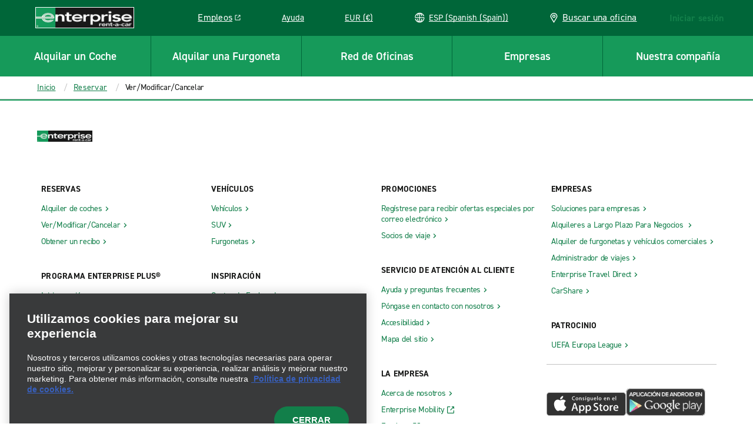

--- FILE ---
content_type: text/plain; charset=utf-8
request_url: https://erc02985.jscrambler.com/oafktdbqpit
body_size: 585
content:
[base64]/[base64]

--- FILE ---
content_type: application/javascript
request_url: https://www.enterprise.es/etc.clientlibs/ecom/clientlibs/clientlib-ecom/resources/js/src_js_controllers_SessionController_js.e98b97b7.js
body_size: 22701
content:
export const __webpack_id__="src_js_controllers_SessionController_js";export const __webpack_ids__=["src_js_controllers_SessionController_js"];export const __webpack_modules__={"./src/js/actions/EnrollActions.js":function(e,s,t){var r=t("./src/js/factories/User/UserModelFactory.js"),o=t("./src/js/cursors/ReservationCursors.js"),n=t("./src/js/stateTrees/ReservationStateTree.js");const i={setEnrollSection(e){n.A.select(o.A.enroll).set("section",e)},setSuccessID(e){n.A.select(o.A.enroll).set("successID",e)},setIssueCountry(e){n.A.select(o.A.enroll).set("issueCountry",e)},setOriginCountry(e){n.A.select(o.A.enroll).set("originCountry",e)},setEnrollSuccess(e){n.A.select(o.A.enroll).set("success",e)},setEnrollToDefault(){n.A.select(o.A.enroll).set(r.A.view.enroll)},mergeProfileDetails(e){n.A.select(o.A.enrollProfile).merge(e)},setCreatePasswordDetails(e,s){n.A.select(o.A.createPassword).set(e,s)},setCreatePassword(e){n.A.select(o.A.setPassword).set(e)},setProfileDetails(e,s){n.A.select(o.A.enrollProfile).set(e,s)},setSuccessProfile(e){n.A.select(o.A.enroll).set("profile",e)},setMemberid(e){n.A.select(o.A.enroll).set("useMemberid",e)},getCountryCode(){return n.A.select(o.A.pickupCountryCode).get()},getCountriesList(){return n.A.select(o.A.account).get().countries},set:{signUpProfile(e){n.A.select(o.A.signUpProfile).set(e)}},get:{signUpProfile(){return n.A.select(o.A.signUpProfile).get()}}};s.A=i},"./src/js/actions/KeyRentalFactsActions.js":function(e,s,t){var r=t("./src/js/constants/pageflow.js"),o=t("./src/js/constants/extras.js"),n=t("./src/js/store/index.js"),i=t("./src/js/apps/ReservationApp/Extras/redux/selectors/commonExtras.js"),a=t("./src/js/cursors/ReservationCursors.js"),l=t("./src/js/actions/PriceActions.js"),c=t("./src/js/apps/redux/selectors.js"),u=t("./src/js/stateTrees/ReservationStateTree.js").A;const d={splitKeyFacts(){let e={protections:[],equipment:[],minimumRequirements:[],additional:[]};return(arguments.length>0&&void 0!==arguments[0]?arguments[0]:[]).forEach((s=>{switch(s.key_facts_section){case"PROTECTIONS":e.protections.push(s);break;case"EQUIPMENT":e.equipment.push(s);break;case"MINIMUM_REQUIREMENTS":e.minimumRequirements.push(s);break;case"ADDITIONAL":e.additional.push(s)}})),e},splitIncluded(e){return{included:e.filter((e=>e.key_facts_included)),optional:e.filter((e=>!e.key_facts_included))}},mapExtrasEquipmentToKeyFacts(e){return e.map((e=>({code:e.code,policy_description:e.name,policy_text:e.detailed_description,description:e.name,formattedRate:e.status===r.Ay.NOT_WEB_BOOKABLE?null:this.formatRatePrice(e),key_facts_included:e.status===o.A.STATUS.INCLUDED})))},combinePoliciesWithRates(e,s,t){return e.map((e=>{let r=(t[s]||[]).filter((s=>s.code===e.code));return(r.length?r[0]:null)?{...e,formattedRate:this.formatRatePrice(e)}:e}))},formatRatePrice(e){l.A.formatRatePrice(e)}},p={toggleDetailView(e,s){const t=(0,c.uo)(n.e.getState()),r=u.select(a.A.equipment).get();let o=t.find((e=>s===e.code))||r.included.find((e=>s===e.code))||r.optional.find((e=>s===e.code));u.select(a.A.keyFactsDetail).set("show",e),u.select(a.A.keyFactsDetail).set("data",o)},toggleDetailViewForExclusion(e,s){const t=(0,c.uo)(n.e.getState()).find((e=>s===e.code));u.select(a.A.keyFactsDetail).set("show",e),u.select(a.A.keyFactsDetail).set("data",t.policy_exclusions[0])},setKeyFactsBrand(e){u.select(a.A.keyFactsBrand).set(e)},setKeyFacts(){const e=n.e.getState(),s=(0,i.ls)(e),t=(0,c.uo)(e),r=d.splitKeyFacts(t),l=d.splitIncluded(r.protections);let p;s&&(l.optional=d.combinePoliciesWithRates(l.optional,o.A.TYPES.INSURANCE,s),s.equipment&&(p=d.mapExtrasEquipmentToKeyFacts(s.equipment),p=d.splitIncluded(p)));const g=r.additional,A={"policies.protections.included":l.included,"policies.protections.optional":l.optional,"policies.equipment.included":p?p.included:[],"policies.equipment.optional":p?p.optional:[],"policies.minimumRequirements":r.minimumRequirements,"policies.additional":g};u.select(a.A.keyFactsModal).update(A)},setDisputesContactInfo(e,s){let t=u.select(a.A.disputes),r=e.filter((e=>e.country_code===s));if(!r.length)return!1;let o=r[0],n={email:o.key_facts_dispute_email||null,phone:o.key_facts_dispute_phone||null};t.update(n)}};s.A=p},"./src/js/actions/LoginActions.js":function(e,s,t){var r=t("./src/js/cursors/ReservationCursors.js"),o=t("./src/js/stateTrees/ReservationStateTree.js").A;const n={setLoginWidgetActive:function(e){o.select(r.A.loginWidget).set("active",e)},setTerms(e,s){o.select(r.A.loginWidget).set("terms",e),o.select(r.A.loginWidget).set("termsBrand",s)},setLogoutModal(e){o.select(r.A.logoutModal).set(e)},getCallbackAfterAuthenticate(){return o.select(r.A.callbackAfterAuthenticate).get()},setCallbackAfterAuthenticate(e){return o.select(r.A.callbackAfterAuthenticate).set(e)},get:{eplusTerms(){return o.get(r.A.termsBrand)},termsVersion(){const e=n.get.eplusTerms();return e?.terms_and_conditions},termsBrand(){return o.select(r.A.loginWidget).get("termsBrand")}}};s.A=n},"./src/js/actions/ProfileActions.js":function(e,s,t){var r=t("./src/js/cursors/ReservationCursors.js"),o=t("./src/js/factories/User/ProfileFactory.js"),n=t("./src/js/constants/endpoints.js"),i=t("./src/js/constants/global.js"),a=t("./src/js/stateTrees/ReservationStateTree.js").A;const l={get:{},set:{clearProfile(){let e=(0,o.V)();a.get(r.A.profile)||a.set(r.A.profile,{}),a.select(r.A.profile).update(e)}},createLogin:(e,s)=>({endpoint:n.A.PROFILE_ACTIVATE(s),method:"POST",origin:i.A.ENTERPRISE_GMA_URL,data:e})};s.A=l},"./src/js/actions/VerificationActions.js":function(e,s,t){var r=t("./src/js/cursors/ReservationCursors.js"),o=t("./src/js/stateTrees/ReservationStateTree.js");let n={setModalCursor(e,s){o.A.set(e,s)},setConflictAccountModal(e){o.A.select(r.A.conflictAccountModalRoot).set("modal",e)},setShowOptionalForm:function(e){o.A.select(r.A.verification).set("showOptionalForm",e)},setBasicPrepayModal(){o.A.select(r.A.verification).set("modal","prepay")},setIssueCountry:function(e){o.A.select(r.A.verification).set("issueCountry",e)},setAssociateAccountStatus:function(e){o.A.select(r.A.verification).set("associateAccount",e)},setRegisterCardSuccess:function(e){o.A.select(r.A.verification).set("registerCardSuccess",e)},setDNCModal:function(e){o.A.select(r.A.verification).set(["DNCModal","modal"],e)},setAvailableFields:function(e){o.A.select(r.A.verification).set("fields",e)},setModal:function(e){o.A.select(r.A.verification).set("modal",e)},setPrepayPolicy:function(e){o.A.select(r.A.verification).set("prepayPolicy",e)},setPrepayChecked:function(e){o.A.select(r.A.verification).set("prepayChecked",e)},setPrivacyChecked:function(e){o.A.select(r.A.verification).set("privacyChecked",e)},setTaxesFeesDisclaimer:function(e){o.A.select(r.A.verification).set("taxesFeesDisclaimer",e)},setPaymentReferenceID(e){o.A.select(r.A.model).set("paymentReferenceID",e)},loginEmailPreferenceToggled(){o.A.select(r.A.verification).set("loginEmailPreferenceToggled",!0)},getThirdPartyPrograms(){return o.A.get(r.A.thirdPartyPrograms)},setTripLinkOptOut(e){o.A.set(r.A.tripLinkOptOut,e)},getTripLinkOptOutForCommit(){return o.A.get(r.A.tripLinkOptOut)}};s.A=n},"./src/js/apps/BookingWidgetApp/utils/index.js":function(e,s,t){t.d(s,{J:function(){return o}});var r=t("./src/js/utilities-business/i18n.js").A;const o=e=>e?.replace("#{age_to}",r("reservationwidget_0015"))?.replace("#{age_or_older}",r("reservationwidget_0042"))},"./src/js/apps/ReservationApp/Extras/redux/selectors/commonExtras.js":function(e,s,t){t.d(s,{EB:function(){return f},Gi:function(){return g},I5:function(){return j},MD:function(){return _},SE:function(){return E},XR:function(){return S},ls:function(){return p},sh:function(){return m},y8:function(){return A}});var r=t("./node_modules/reselect/es/index.js"),o=t("./src/js/constants/extras.js"),n=t("./src/js/constants/vehicles.js"),i=t("./src/js/utilities/debug/selectLogger.js"),a=t("./src/js/apps/ReservationApp/Extras/utils/getExtrasFromRates.js"),l=t("./src/js/apps/redux/selectors.js"),c=t("./src/js/apps/redux/Pricing/selectors.js"),u=t("./src/js/store/paths/session.js");const{TYPES:d}=o.A,p=(0,r.Mz)([c.kk],(e=>{i.v.log("selectExtrasFromVehicleRates()");return{equipment:(0,a.P)(e,d.EQUIPMENT,!1),fuel:(0,a.P)(e,d.FUEL,!1),insurance:(0,a.P)(e,d.INSURANCE,!1)}})),g=(0,r.Mz)([p],(e=>e.insurance)),A=(0,r.Mz)([p],(e=>{let{equipment:s,fuel:t}=e;return[].concat(s,t)})),f=(0,r.Mz)([p],(e=>{let{equipment:s,fuel:t}=e;const r=s.filter((e=>!e.adaptive_equipment));return[].concat(r,t)})),m=(0,r.Mz)([p],(e=>{let{equipment:s}=e;return s.filter((e=>e.adaptive_equipment))})),_=(0,r.Mz)([p],(e=>[].concat(e.equipment,e.fuel,e.insurance).some((e=>e.selected_quantity&&n.A.ON_REQUEST_STATUSES.includes(e.allocation))))),j=((0,r.Mz)([p],(e=>[].concat(e.equipment,e.fuel,e.insurance).some((e=>e.selected_quantity&&e.adaptive_equipment)))),e=>e.getIn(u.fW.GBO.RESERVATION.LIMITED_ADVANCE_NOTICE_INDICATOR)),S=(0,r.Mz)([p,j],((e,s)=>{let t=!1,r=!1;const o=[].concat(e.equipment,e.fuel,e.insurance).filter((e=>e.selected_quantity&&e.selected_quantity>0));return o.forEach((e=>{let{adaptive_equipment:s,allocation:o}=e;return s?r=!0:n.A.ON_REQUEST_STATUSES.includes(o)?t=!0:void 0})),0===o.length?"EMPTY":r&&t?s?"LIMITED_TIME_ADAPTIVE_AND_ON_REQUEST":"ADAPTIVE_AND_ON_REQUEST":r?s?"LIMITED_TIME_ADAPTIVE":"ADAPTIVE":t?"ON_REQUEST":"EQUIPMENT_ONLY"})),E=(0,r.Mz)([c.kk,l.cs,(e,s,t)=>({type:s,code:t})],((e,s,t)=>{let{type:r,code:o}=t;const n=(0,a.P)(e,r,!1).find((e=>e.code===o)),i=s.find((e=>e.code===o));return{...n,selected_quantity:i?.quantity??n?.selected_quantity??0}}))},"./src/js/apps/ReservationApp/Extras/utils/getExtrasFromRates.js":function(e,s,t){t.d(s,{P:function(){return o}});var r=t("./node_modules/@ehi/global-marketing-interface/lib/utils/index.js");function o(e,s,t){const o=r.A.get(e,`extras.${s}`)||[];return t?o.filter((e=>{let{selected_quantity:s}=e;return!!s&&s>0})):o}},"./src/js/apps/ReservationApp/LocationSearch/redux/actions/age.js":function(e,s,t){t.d(s,{LU:function(){return _},QV:function(){return m},XH:function(){return j}});var r=t("./node_modules/@ehi/global-marketing-interface/lib/actions/index.js"),o=t("./node_modules/@ehi/global-marketing-interface/lib/utils/index.js"),n=t("./node_modules/@ehi/global-marketing-interface/lib/services/index.js"),i=t("./src/js/constants/locations.js"),a=t("./src/js/constants/storage.js"),l=t("./src/js/config/env/Enterprise.js"),c=t("./src/js/apps/ReservationApp/LocationSearch/redux/selectors/pickupReturn.js"),u=t("./src/js/apps/utils/locations/locationTypeUtils.js"),d=t("./src/js/apps/redux/selectors.js"),p=t("./src/js/apps/ReservationApp/LocationSearch/redux/selectors/age.js"),g=t("./src/js/apps/utils/locations/properties/locationId.js"),A=t("./src/js/apps/BookingWidgetApp/utils/index.js"),f=t("./src/js/utilities/util-localStorage.js");const m=function(e){let s=arguments.length>1&&void 0!==arguments[1]?arguments[1]:{},t=arguments.length>2&&void 0!==arguments[2]?arguments[2]:i.A.PICKUP;return(a,l)=>{const A=l(),f=(0,p.Bl)(A),m=(0,c.js)(A);if(o.A.isObjectEmpty(s)&&o.A.isObjectEmpty(m)&&!f){const e=(0,p.og)(A).find((e=>e.selected));return void a(_(e?.value))}let j=!(0,u.sg)(o.A.isObjectEmpty(s)?m:s);a(function(e){let s=!(arguments.length>1&&void 0!==arguments[1])||arguments[1];return t=>{let o;return s?(o={endpoint:{branchId:e}},t(r.A.request({service:()=>n.A.solr.renterAgeBranch(o)}))):(o={endpoint:{country:e}},t(r.A.request({service:()=>n.A.solr.renterAge(o)})))}}(e||(0,g.b)(m),j)).then((e=>{if(t===i.A.PICKUP){const s=e.find((e=>e.selected)),t=f||s?.value,r=!!(0,p.BS)(A),o=(0,d.rV)(A);r||!t||o||a(_(t));const n=e.some((e=>e.value===+f));t&&n&&a(_(t))}})).catch((e=>{console.error("fetchAgeRangesForLocation().catch()",e)}))}},_=e=>(s,t)=>{const o=(0,p.og)(t()),n=o.find((s=>+s?.value==+e)),i=(0,A.J)(n?.label),a=o.find((e=>e.selected)),l=n?{label:i}:a;s(r.A.reservations.initiateState.set("renter_age",{renter_age:e})),s(r.A.reservations.initiateState.set("renter_age_label",{renter_age_label:l?.label}))},j=()=>e=>{f.A.SessionStorage.remove(a.v.USER_AGE_SELECTED);const s=l.s?.global?.age?.find((e=>e?.selected));s&&e(_(s?.value))}},"./src/js/apps/ReservationApp/LocationSearch/redux/selectors/age.js":function(e,s,t){t.d(s,{BS:function(){return A},Bl:function(){return d},tB:function(){return p},og:function(){return g}});var r=t("./src/js/config/env/Enterprise.js"),o=t("./src/js/constants/locations.js"),n=t("./src/js/store/paths/session.js"),i=t("./src/js/apps/ReservationApp/LocationSearch/redux/selectors/locations.js"),a=t("./src/js/constants/gmi.js");var l=t("./src/js/apps/ReservationApp/redux/paths.js"),c=t("./src/js/apps/utils/locations/locationTypeUtils.js"),u=t("./src/js/apps/ReservationApp/LocationSearch/redux/selectors/pickupReturn.js");const d=e=>e.getIn(l.UI.RENTER_AGE_PATH),p=e=>e.getIn(l.UI.RENTER_AGE_LABEL_PATH),g=e=>{const s=(0,u.js)(e),t=!(0,c.sg)(s)?(0,i.Jz)(e):(0,i.Z8)(e),{pickupLocType:n}=(0,i.dt)(e);if(n===o.A.STRICT_TYPE.MYLOCATION)return r.s.global.age;const l=e.getIn((e=>[].concat(a.Qu.SOLR.RENTER_AGE,[e]))(t))?.toJS();return l?.length>0?l:r.s.global.age},A=e=>e.getIn([].concat(n.fW.GMA.RESERVATION.PRE_SELECTED,["reservation","renter_age"]))},"./src/js/apps/ReservationApp/redux/actions/travelAdmin.js":function(e,s,t){t.d(s,{Um:function(){return a},iQ:function(){return l},nM:function(){return i}});var r=t("./node_modules/@ehi/global-marketing-interface/lib/actions/index.js"),o=t("./src/js/apps/ReservationApp/redux/selectors/travelAdmin.js"),n=t("./src/js/apps/ReservationApp/redux/paths.js");const i=e=>s=>s(r.A.setGmiState(n.w2,e)),a=(e,s)=>(t,r)=>{const n=(0,o.z)(r());t(i({...n,[e]:s}))},l=()=>(e,s)=>{const t=(0,o.w)(s());e(i(t))}},"./src/js/apps/ReservationApp/redux/selectors/travelAdmin.js":function(e,s,t){t.d(s,{w:function(){return l},z:function(){return a}});var r=t("./node_modules/reselect/es/index.js"),o=t("./src/js/apps/ReservationApp/redux/paths.js"),n=t("./src/js/store/paths/session.js"),i=t("./src/js/utilities/util-safeToJS.js");const a=(0,r.Mz)([e=>e.getIn(o.w2)],(e=>e?.toJS())),l=(0,r.Mz)([e=>e.getIn(n.fW.GBO.RESERVATION.TRAVEL_ADMIN)],(e=>(0,i.A)(e)))},"./src/js/apps/redux/Profile/actions/index.js":function(e,s,t){t.d(s,{YS:function(){return R},SH:function(){return C},E$:function(){return y},KV:function(){return D},Lh:function(){return I},jS:function(){return P}});var r=t("./node_modules/@ehi/global-marketing-interface/lib/services/index.js"),o=t("./src/js/apps/redux/Profile/service-configs.js"),n=t("./src/js/apps/utils/services.js"),i=t("./src/js/controllers/SessionController.js"),a=t("./src/js/constants/recaptcha.js"),l=t("./src/js/constants/modals.js"),c=t("./src/js/constants/pageflow.js"),u=t("./src/js/constants/request.js"),d=t("./src/js/constants/partners.js"),p=t("./src/js/factories/User/ProfileFactory.js"),g=t("./src/js/controllers/EnrollmentController.js"),A=t("./src/js/controllers/App/ModalController.js"),f=t("./src/js/controllers/ErrorsController.js"),m=t("./src/js/controllers/ServiceController.js"),_=t("./src/js/actions/RedirectActions.js"),j=t("./node_modules/@ehi/global-marketing-interface/lib/utils/index.js"),S=t("./src/js/components/Rs-Form/Rs-PhoneInput/utils.js");var E=t("./src/js/apps/errors/redux/actions.js"),h=t("./src/js/apps/redux/Profile/utils.js"),v=t("./src/js/utilities-business/i18n.js").A;const y=()=>e=>e((0,n.JP)({service:o.vK,opts:(0,n._Y)()})),C=(e,s)=>t=>{const o=function(){let e=arguments.length>0&&void 0!==arguments[0]?arguments[0]:{},{profile:s,enroll:t}=e,r=[s.streetAddress],o=[];if(s.phoneNumber){const e=(0,S.S$)(s.phoneNumber);e.phone_number&&o.push({phone_type:s.phoneNumberType||"HOME",dialing_code:e.dial_code,phone_number:e.phone_number.replace(/[- )(+]/g,"")})}if(s.alternativePhoneNumber){const e=(0,S.S$)(s.alternativePhoneNumber);e.phone_number&&o.push({phone_type:s.alternativePhoneNumberType||"HOME",dialing_code:e.dial_code,phone_number:e.phone_number.replace(/[- )(+]/g,"")})}s.additionalStreetAddress&&r.push(s.additionalStreetAddress);let n={first_name:s.firstName,last_name:s.lastName,email:s.email,phones:o,address:{street_addresses:r,city:s.city,country_subdivision_code:s.subdivision,country_subdivision_name:null,country_code:s.country,country_name:null,postal:j.A.removePrecedingAndTraillingSpaces(s.postal)},drivers_license:{license_number:s.licenseNumber,issuing_authority:s.licenseRegion,country_code:s.licenseCountry,license_issue_date:s.licenseIssue,license_expiration_date:s.licenseExpiry},password:s.password,date_of_birth:s.birthDate,preference:{email_preference:{special_offers:s.specialOffers,partner_offers:!1,rental_receipts:!1}},terms_and_conditions:{accept_decline:s.acceptTerms||s.terms}};return n.preference.source_code=enterprise.selectors?enterprise.selectors:"EPLUSECOM",s.cid&&(n.corporate_account=s.cid),t.useMemberid&&(n.use_member_number_as_username=!0),n}({profile:e?.profile,enroll:e});return t((0,n.JP)({shouldHandleTransition:!1,service:r.A.gma.profile.createProfile,data:{payload:o},opts:{actionName:a.A.ACTION_NAMES.CREATE_PROFILE,actionType:a.A.ACTION_TYPE_RECAPTCHA},onSuccess:e=>{t((0,E.yy)(c.c4.ENROLL)),i.default.callGetSession({pageSetup:!0});const s=p.A.toState(e.profile);g.A.setSuccessProfile(s),g.A.setEnrollSuccess(!0)},onFailure:e=>t(function(e){let s=arguments.length>1&&void 0!==arguments[1]?arguments[1]:()=>{};return t=>{if(e?.messages){for(const s of e.messages){if(s.code===u.A.MESSAGES.CODES.DUPLICATE_ACC||s.code===u.A.MESSAGES.DVRPR_CODES.DUPLICATE_ACC){A.A.openPreset(l.A.DUPLICATE_ACCOUNT);break}if((0,f.BO)(s)){A.A.openPreset(l.A.EMAIL_ALREADY_IN_USE,{onConfirmLabel:v("resflowreview_0080"),onCancelLabel:v("eplusenrollment_0075"),onConfirm:_.default.goToProfile,onCancelAnalyticsTagName:"back to enroll",onConfirmAnalyticsTagName:"sign in",analyticsName:"Email already in use"});break}}t((0,E.L2)(c.c4.ENROLL,e.messages))}s(),console.error("createProfile().onFailure()",e)}}(e,s))}))},R=e=>{let{data:s,handleSuccessResponse:t,handleErrorResponse:o}=e;return e=>e((0,n.JP)({service:r.A.gma.subscriptions.createIndividual,data:s,onSuccess:()=>t(),onFailure:e=>o(e)}))},D=e=>{let{params:{rememberMe:s,...t},onSuccessCallback:o=()=>{},onFailureCallback:i=()=>{},authenticationFlow:a,component:l=c.c4.LOGIN_WIDGET}=e;return e=>{(0,h.LA)(t);const c=(0,h.HQ)(t);(0,h.TX)();const u=d.A.BRAND.EMERALD_CLUB;return e((0,n.JP)({service:r.A.gma.profile.loginWithEmeraldClub,data:{params:{...t,remember_credentials:s}},onSuccess:async e=>{await(0,h.Ir)({params:{...c,brand:u},response:e.gbo.profile}),o()},onFailure:e=>{const s=(0,h.Z0)({params:{...c,brand:u},response:e,authenticationFlow:a,component:l});i(s),m.A.trap("loginWithEmeraldClub().catch():",e)}}))}},I=e=>{let{params:{rememberMe:s,...t},onSuccessCallback:o=()=>{},onFailureCallback:i=()=>{},authenticationFlow:a,component:l=c.c4.LOGIN_WIDGET}=e;return e=>{(0,h.LA)(t);const c=(0,h.HQ)(t);(0,h.TX)();const u=d.A.BRAND.ENTERPRISE_PLUS;return e((0,n.JP)({service:r.A.gma.profile.loginWithEnterprisePlus,data:{params:{...t,remember_credentials:s}},onSuccess:async e=>{await(0,h.HH)({params:c,response:e.gbo.profile}),o()},onFailure:e=>{const s=(0,h.Z0)({params:{...c,brand:u},response:e,authenticationFlow:a,component:l});i(s),m.A.trap("loginWithEnterprisePlus().onFailure():",e)}}))}},P=function(){let e=arguments.length>0&&void 0!==arguments[0]?arguments[0]:{};return s=>{(0,h.TX)();const t=d.A.BRAND.ENTERPRISE_PLUS;return s((0,n.JP)({service:r.A.gma.profile.loginRememberMe,data:e,onSuccess:async e=>{await(0,h.Ir)({params:{brand:t,getSession:!0},response:e.gbo.profile})},onFailure:e=>{m.A.trap("rememberMeGMI().onFailure():",e)}}))}}},"./src/js/apps/redux/Profile/service-configs.js":function(e,s,t){t.d(s,{XT:function(){return l},e_:function(){return a},pn:function(){return u},qY:function(){return c},qp:function(){return p},qq:function(){return g},vK:function(){return i},vw:function(){return d}});var r=t("./src/js/constants/global.js"),o=t("./src/js/constants/endpoints.js"),n=t("./src/js/apps/AEM/selectors.js");const i=()=>({method:"GET",origin:r.A.ENTERPRISE_GMA_URL,endpoint:o.A.PROFILE}),a=()=>({method:"POST",origin:r.A.ENTERPRISE_GMA_URL,endpoint:(0,n.e)()?o.A.LOGOUT_TA:o.A.LOGOUT}),l=e=>({method:"POST",origin:r.A.ENTERPRISE_GMA_URL,endpoint:o.A.EP_PASSWORD_RESET,data:e}),c=()=>({method:"POST",origin:r.A.ENTERPRISE_GMA_URL,endpoint:o.A.PROFILE_EXPEDITE_UPDATE}),u=e=>({method:"POST",origin:r.A.ENTERPRISE_GMA_URL,endpoint:o.A.PROFILE_MEMBER_SEARCH,data:e}),d=(e,s)=>({method:"POST",origin:r.A.ENTERPRISE_GMA_URL,endpoint:o.A.PROFILE_ACTIVATE(e),data:s}),p=e=>({method:"POST",origin:r.A.ENTERPRISE_GMA_URL,endpoint:o.A.PASSWORD_UPDATE,data:{new_password:e.password,confirm_new_password:e.passwordConfirm}}),g=e=>({method:"POST",origin:r.A.ENTERPRISE_GMA_URL,endpoint:o.A.PROFILE_MODIFY,data:e})},"./src/js/apps/redux/Profile/utils.js":function(e,s,t){t.d(s,{TX:function(){return F},HH:function(){return V},Z0:function(){return q},Ir:function(){return B},LA:function(){return w},HQ:function(){return M}});var r=t("./node_modules/@ehi/global-marketing-interface/lib/utils/index.js"),o=t("./src/js/constants/expedited.js"),n=t("./src/js/constants/modals.js"),i=t("./src/js/constants/pageflow.js"),a=t("./src/js/constants/pageType.js"),l=t("./src/js/constants/partners.js"),c=t("./src/js/constants/profile.js"),u=t("./src/js/actions/AccountActions.js"),d=t("./src/js/actions/ErrorActions.js"),p=t("./src/js/actions/ExpeditedActions.js"),g=t("./src/js/actions/ReservationActions.js"),A=t("./node_modules/@ehi/global-marketing-interface/lib/services/index.js"),f=t("./src/js/apps/errors/redux/actions.js"),m=t("./src/js/apps/routes/utils.js"),_=t("./src/js/apps/utils/services.js");const j=e=>{let{params:s}=e;return e=>{if(s?.callReinitiate)return e((0,_.JP)({service:A.A.gma.reservations.reInitiate,onFailure:s=>{s?.go_to&&(0,m._)(s.go_to),s?.messages&&e((0,f.L2)(i.c4.BAOBAB_BOOKINGWIDGET,s.messages))}}))}};var S=t("./src/js/apps/BookingWidgetApp/redux/selectors.js"),E=t("./src/js/blocks/Resflow/BookingWidget/baobab/selectors.js"),h=t("./src/js/utilities-business/session.js"),v=t("./src/js/store/globalsMapping.js"),y=t("./src/js/store/index.js"),C=t("./src/js/controllers/App/ModalController.js"),R=t("./src/js/controllers/ExpeditedController.js"),D=t("./src/js/controllers/LoginController.js"),I=t("./src/js/controllers/ProfileController.js"),P=t("./src/js/controllers/SessionController.js"),T=t("./src/js/factories/User/LoginFactory.js"),b=t("./src/js/factories/User/ProfileFactory.js"),L=t("./src/js/utilities/util-localStorage.js"),O=t("./src/js/utilities-business/cookies.js"),N=t("./src/js/utilities-business/i18n.js");const w=e=>{const s=T.A.toState(e);D.A.setCredentials(s)},M=e=>r.A.types(e.getSession).isDefined?e:{...e,getSession:!0},F=()=>{[i.c4.LOGIN_WIDGET,i.c4.ACCOUNT,i.c4.CHANGE_PASSWORD].forEach((e=>y.e.dispatch((0,f.yy)(e)))),["existingReservations"].forEach((e=>d.A.clearErrorsForComponent(e)))},k=e=>{const{profile:s,...t}=e;return b.A.toState({...t,basic_profile:{...s.basic_profile,customer_details:s.customer_details,user_name:s.user_name,individual_id:s.individual_id,default_contract:s.default_contract}})},x=async e=>{let{profile:s,params:t}=e;if(!t.retrieve){const e=(0,g.Ht)();!r.A.isObjectEmpty(e)&&p.A.set.input("previousChargeType",e.chargeType),t.getSession?(u.default.setProfile(s),!(0,S.R)(y.e.getState())&&(0,E.YR)()?await P.default.clearAndGetNewSession({removeCID:!0,pageSetup:!0}):h.D||await P.default.callGetSession({pageSetup:!0})):u.default.setProfile(s)}},U=e=>{let{params:s}=e;v.M.FEATURE_FLAGS.ULP_POST_CUTOVER_MARKETING&&s.brand===l.A.BRAND.EMERALD_CLUB&&!L.A.LocalStorage.get(c.A.EMERALD_CLUB_REWARDS_DISMISS)&&v.M.AEM.PAGE.PAGE_TYPE!==a.A.RESERVATION_INFLOW&&setTimeout((()=>C.A.openPreset(n.A.EMERALD_CLUB_REWARDS)),500)},G=()=>{I.A.isUserDNR()&&C.A.openPreset(n.A.DNR,{header:(0,N.A)("dnr_0001")})},W=()=>{R.A.isSessionExpedited()&&p.A.set.input("flow",o.Ay.FLOWS.LOYALTYLOGGEDIN)},B=async e=>{let{params:s,response:t}=e;const r=k(t);await y.e.dispatch(j({params:s})),(0,O.bE)({profile:r}),x({profile:r,params:s}),(e=>{let{profile:s,params:t}=e;s.profile.basic_profile&&(p.A.set.input("modal",!1),U({params:t}),t.disableDNRModal||G(),W())})({profile:r,params:s})},V=async e=>{let{params:s={},response:t}=e;const r=k(t);await y.e.dispatch(j({params:s})),(0,O.bE)({profile:r}),x({profile:r,params:s}),(e=>{let{profile:s}=e;s.profile.basic_profile&&(p.A.set.input("modal",!1),G(),W())})({profile:r})},q=e=>{let{params:s,response:t,authenticationFlow:r,component:o=i.c4.LOGIN_WIDGET}=e;return(e=>{let{params:s,response:t,authenticationFlow:r,component:o=i.c4.LOGIN_WIDGET}=e;const n={response:t,authenticationFlow:r,params:s};D.A.notifyIfOutdatedTermsAndConditions(n),y.e.dispatch((0,f.L2)(o,t)),s.newPassword&&y.e.dispatch((0,f.L2)(i.c4.CHANGE_PASSWORD,t))})({params:s,response:t,authenticationFlow:r,component:o}),(e=>{let{response:s}=e;D.A.needsToAcceptTerms(s)&&Object.assign(s,{__loginFailed:!0})})({response:t}),t}},"./src/js/blocks/CommonServices/baobab/services.js":function(e,s,t){t.d(s,{V:function(){return l}});var r=t("./src/js/services/EnterpriseServices.js"),o=t("./src/js/constants/endpoints.js"),n=t("./src/js/factories/ServiceFactory.js"),i=t("./src/js/utilities/util-cookies.js"),a=t("./src/js/constants/cookies.js");const l=e=>n.A.createService({validate:n.A.baseValidate,request:()=>r.default.GET(o.A.CURRENCY_UPDATE(e)),onSuccess:()=>{(0,i.TV)(a.A.VIEW_CURRENCY_CODE,e)}})()},"./src/js/blocks/Resflow/BookingWidget/baobab/cursors.js":function(e,s,t){t.d(s,{PO:function(){return i},uR:function(){return o},vY:function(){return n},w0:function(){return r}});const r=["reservationSession","reservationsInitiateRequest","contract_number"],o=["reservationSession","reservationsInitiateRequest","contract_details","contract_number"],n=["reservationSession","profileResponse","profile","customer_details","contract_number"],i=["view","oneWayErrorInSoldoutLocation"]},"./src/js/blocks/Resflow/BookingWidget/baobab/selectors.js":function(e,s,t){t.d(s,{YR:function(){return c},pg:function(){return l}});var r=t("./node_modules/lodash/get.js"),o=t.n(r),n=t("./src/js/blocks/Resflow/BookingWidget/baobab/cursors.js"),i=t("./src/js/cursors/ReservationCursors.js"),a=t("./src/js/stateTrees/ReservationStateTree.js").A;const l=e=>{const s=e||a.get(i.A.session);return o()(s,n.vY)},c=e=>{const s=e||a.get(i.A.session);return o()(s,n.w0)||o()(s,n.uR)}},"./src/js/blocks/Resflow/Expedite/data/constants.js":function(e,s,t){t.d(s,{g:function(){return n},p:function(){return o}});var r=t("./src/js/utilities-business/i18n.js");const o={ADDRESS_TWO:"addressTwo",ADDRESS:"address",BIRTH_DATE:"birthDate",CITY:"city",CONFIRM_PASSWORD:"passwordConfirm",ENROLL_TERMS:"terms",EXPEDITE_QUESTION:"expediteQuestion",ISSUE_COUNTRY:"countryIssue",ISSUE_SUBDIVISION:"regionIssue",LICENSE_EXPIRY:"licenseExpiry",LICENSE_ISSUE:"licenseIssue",LICENSE:"license",PASSWORD:"password",PAYMENT_SELECTION:"expeditePaymentSelection",POSTAL:"postal",RESIDENCE_COUNTRY:"countryResidence",RESIDENCE_REGION:"regionResidence",STATE:"state"},n={value:-1,label:(0,r.A)("resflowcarselect_0159")}},"./src/js/blocks/Resflow/Expedite/redux/paths.js":function(e,s,t){t.d(s,{PH:function(){return n},br:function(){return r},r$:function(){return o}});const r=["app","resflow","expediteDetailsSaved"],o=["app","resflow","expediteDetailsSaveLoading"],n=["app","resflow","expediteEnrolled"]},"./src/js/blocks/Resflow/Expedite/redux/selectors.js":function(e,s,t){t.d(s,{Ek:function(){return a},Oz:function(){return i},T9:function(){return l},gk:function(){return n}});var r=t("./src/js/store/paths/session.js"),o=t("./src/js/blocks/Resflow/Expedite/redux/paths.js");const n=e=>e.getIn(o.br),i=e=>e.getIn(o.r$),a=e=>e.getIn(o.PH),l=e=>e.getIn(r.fW.GMA.RESERVATION.EXPEDITED)},"./src/js/blocks/Resflow/Expedite/utils/flow.js":function(e,s,t){t.d(s,{j:function(){return a},k:function(){return i}});var r=t("./src/js/constants/expedited.js"),o=t("./src/js/constants/profile.js");const{FLOWS:n}=r.Ay,i=function(){let{loyalty:e,modify:s,userLoggedIn:t}=arguments.length>0&&void 0!==arguments[0]?arguments[0]:{};if(!e)return n.SEARCH;if(t)return n.AUTH;return{[o.A.NON_LOYALTY]:s?n.MODIFYDRIVER:n.UNAUTHDRIVER,[o.A.BRANCH_ENROLLED]:n.BRANCH,[o.A.EMERALD_CLUB]:n.LOYALTY,[o.A.ENTERPRISE_PLUS]:n.LOYALTY}[e]||n.UNAUTH},a=e=>[n.LOYALTY,n.LOYALTYLOGGEDIN,n.AUTH,n.AUTHEDIT].includes(e)},"./src/js/constants/messages.js":function(e,s){s.A={MESSAGE_TYPES:{ERROR:"ERROR",WARN:"WARN"},DISPLAY_TYPES:{SILENT:"SILENT"},INVALID_SESSION:"link to DATETIME_LOCATION_SELECT",SELECTORS:[".breadcrumb","#primary-nav > ul"]}},"./src/js/controllers/DeepLinkController.js":function(e,s,t){t.d(s,{A:function(){return I}});var r=t("./node_modules/@ehi/global-marketing-interface/lib/utils/index.js"),o=t("./src/js/stateTrees/ReservationStateTree.js"),n=t("./src/js/actions/DeepLinkActions.js"),i=t("./src/js/actions/RedirectActions.js"),a=t("./src/js/constants/modals.js"),l=t("./src/js/constants/pageflow.js"),c=t("./src/js/constants/partners.js"),u=t("./src/js/constants/storage.js"),d=t("./src/js/controllers/App/ModalController.js"),p=t("./src/js/constants/deeplink.js"),g=t("./src/js/cursors/ReservationCursors.js"),A=t("./src/js/factories/MessagesFactory.js"),f=t("./src/js/services/EnterpriseServices.js"),m=t("./src/js/actions/ErrorActions.js"),_=t("./src/js/factories/ServiceFactory.js"),j=t("./src/js/constants/endpoints.js"),S=t("./src/js/config/env/Enterprise.js");const E={onFailure:(e,s)=>(m.A.setErrorsForComponent(e,s),console.warn("AccountService.onFailure():",e),Promise.reject(e))};var h={getDeeplink:_.A.createService({...E,request:(e,s)=>f.default.GET(`${j.A.DEEPLINK}${s}`,{data:e,headers:{locale:S.s.global.locale}})}),loginSSO:_.A.createService({...E,validate:_.A.baseValidate,request:(e,s)=>f.default.POST(j.A.LOGIN_SSO(e.toUpperCase()),{data:s,headers:{locale:S.s.global.locale}})})},v=t("./src/js/utilities/util-localStorage.js"),y=t("./src/js/utilities/util-url.js"),C=t("./src/js/apps/redux/selectors.js"),R=t("./src/js/store/index.js");const D={shouldSessionSaveDeepLinkData(e){let s=!1;return o.A.select(g.A.deepLinkInfo).get()&&o.A.select(g.A.deepLinkReservation).get()&&o.A.select(g.A.deepLinkErrors).get()===e||(s=!0),s},getDeeplinkDriverInfo(e){const s=r.A.get(e,"reservation.driver_info");return{firstName:decodeURI(r.A.get(s,"first_name")||""),lastName:decodeURI(r.A.get(s,"last_name")||""),phoneNumber:decodeURI(r.A.get(s,"phone.phone_number")||""),email:decodeURI(r.A.get(s,"email_address")||"")}},isUSAADeeplink(e){return e===c.A.B2BS.USAA_URL},hasSSOParams(){return!r.A.isObjectEmpty(enterprise.sso)},isMileageCalcDeeplink(e,s){return"1"===e&&"Booking_On_Behalf_of"!==s},getDeeplinkVersion(e){if(e.testv)return`/${e.testv}`;const s=D.isUSAADeeplink(e.LookAndFeel);return"2"===e.v||s?"/v2":""},getDeeplink(e){const s=D.getDeeplinkVersion(e);return h.getDeeplink(e,s)},setDeepLinkErrorsInStorage(e){v.A.SessionStorage.set(u.v.DEEPLINK_ERRORS,e)},getDeepLinkInStorage(){return v.A.SessionStorage.get(u.v.DEEPLINK_ERRORS)},removeDeepLinkErrorsInStorage(){v.A.SessionStorage.remove(u.v.DEEPLINK_ERRORS)},setDeeplinkErrors(){let e=arguments.length>0&&void 0!==arguments[0]?arguments[0]:[];n.A.setDeepLinkErrors(e)},shouldAuthenticate(){let e=arguments.length>0&&void 0!==arguments[0]?arguments[0]:[];return!(0,C.rV)(R.e.getState())&&(e&&e.some((e=>p.c4.includes(e.code))))},authenticate(){const e=y.A.queryString.get();d.A.openPreset(a.A.AUTHENTICATION,{closeCallback:i.default.goHome,disableECLogin:!0,sessionCallback:()=>D.deeplink(e)})},authenticateSSO(){if(!D.hasSSOParams())return Promise.resolve();const{authToken:e,loyaltyType:s}=enterprise.sso,t={ec:e};return h.loginSSO(s,t)},isProfileMismatch(){let e=arguments.length>0&&void 0!==arguments[0]?arguments[0]:[];e&&e?.some((e=>e.code===p.io))&&d.A.openPreset(a.A.PROFILE_MISMATCH)},deeplink(e){"lookandfeel"in e&&!Object.hasOwn(enterprise.lookAndFeelForwardMap,e.lookandfeel)&&delete e.lookandfeel,D.getDeeplink(e).then((e=>{const s=D.shouldAuthenticate(r.A.get(e,"messages"));D.isProfileMismatch(r.A.get(e,"session.gma.reservation.pre_selected.reservation.messages")),s&&D.authenticate()})).catch((e=>{D.shouldAuthenticate(e)?D.authenticate():(D.setDeepLinkErrorsInStorage((0,A.iW)(e)),i.default.goHome(`#${l.Ay.HASH_VIEW_MODIFY_CANCEL}`))}))}};var I=D},"./src/js/controllers/EnrollmentController.js":function(e,s,t){var r=t("./src/js/actions/EnrollActions.js"),o=t("./src/js/actions/LoginActions.js"),n=t("./src/js/actions/ErrorActions.js"),i=t("./src/js/actions/AccountActions.js"),a=t("./src/js/actions/KeyRentalFactsActions.js"),l=t("./src/js/services/AccountService.js"),c=t("./src/js/controllers/LocaleController.js"),u=t("./src/js/controllers/App/ModalController.js"),d=t("./src/js/constants/global.js"),p=t("./src/js/constants/modals.js"),g=t("./src/js/constants/pageflow.js"),A=t("./src/js/constants/request.js"),f=t("./src/js/factories/User/CreateLoginFactory.js"),m=t("./src/js/controllers/CorporateController.js"),_=t("./src/js/utilities-business/i18n.js").A;const j={name:"EnrollmentController",...{async getContractName(e){return m.A.getContractDetails(e).then((e=>j.setProfileDetails("contractName",e.contract_name))).catch((()=>j.setProfileDetails("contractName",null)))},getCountries(){const e=r.A.getCountryCode();r.A.getCountriesList().length<1&&l.A.getCountries().then((s=>{let{countries:t}=s;if(i.default.setCountries(t),a.A.setDisputesContactInfo(t,e),j.getSubdivisions(enterprise.countryCode),j.getIssueCountrySubdivisions(enterprise.countryCode),t){const e=e=>{let{country_code:s}=e;return s===enterprise.countryCode},s=t.find(e);j.setIssueCountry(s),j.setOriginCountry(s)}}))},getCountriesBasic(){const e=r.A.getCountryCode();return l.A.getCountries().then((s=>{let{countries:t}=s;return i.default.setCountries(t),a.A.setDisputesContactInfo(t,e),t}))},getIssueCountrySubdivisions(e){l.A.getIssueCountrySubdivisions(e).then((e=>{i.default.setIssueCountrySubdivisions(e.regions)}))},getSubdivisions(e){return l.A.getSubdivisions(e).then((e=>(i.default.setSubdivisions(e.regions),e.regions))).catch((()=>[]))},createLogin(){const e=i.default.get.createPassword(),s=f.A.toServer(e);l.A.createLogin(s,e?.profileId).then((e=>{n.A.clearErrorsForComponent(g.Ay.CREATE_PASSWORD),e&&e.profile&&(j.setCreatePasswordDetails("loading",!1),r.A.setSuccessProfile(e),r.A.setEnrollSuccess(!0))})).catch((e=>{j.setCreatePasswordDetails("loading",!1),e&&(e[0].code!==A.A.MESSAGES.CODES.DUPLICATE_ID&&e[0].code!==A.A.MESSAGES.DVRPR_CODES.DUPLICATE_ID||u.A.openPreset(p.A.MULTIPLE_ACCOUNTS_FOUND))}))},searchProfileMember(){const e=i.default.get.createPassword(),s={last_name:e.lastName,loyalty_number:e.userName};l.A.searchProfile(s).then((e=>{e.profile&&(j.setCreatePasswordDetails("profileId",e.profile.individual_id),e.contact_profile.mask_email?(j.setCreatePasswordDetails("email",e.contact_profile.mask_email),this.createLogin()):(u.A.openPreset(p.A.CREATE_EMAIL),j.setCreatePasswordDetails("loading",!1)))})).catch((()=>{j.setCreatePasswordDetails("loading",!1)}))},getTerms(e){const s=o.A.get.termsVersion(),t=o.A.get.termsBrand(),r={ulpPostCutover:enterprise?.featureFlags?.ulpPostCutover,loyalty:e};(!s||s&&t!==e)&&l.A.getTerms(r).then((s=>{s&&s.terms_and_conditions?o.A.setTerms(s,e):console.error('EnrollmentController.getTerms() "else"')})).catch((e=>console.error("EnrollmentController.getTerms()",e)))},getSignUpProfile(){return r.A.get.signUpProfile()}},...{callCreatePassword(e,s,t){j.setCreatePasswordDetails("loading",e),j.setCreatePasswordDetails("termsVersion",s),j.setCreatePasswordDetails("acceptTerms",t),j.setCreatePassword(!0),j.searchProfileMember()},getIssueAuthorityLabel(e){let s=null;return s=(0,c.i)(e.country_code),s},getSubdivisionLabel(e){let s=null;switch(e.country_code?e.country_code:e){case"US":s=_("resflowreview_0066");break;case"CA":s=_("resflowreview_0067");break;default:s=_("eplusenrollment_0056")}return s},setProfileDetails(e,s){r.A.setProfileDetails(e,s)},setCreatePasswordDetails(e,s){r.A.setCreatePasswordDetails(e,s)},mergeProfileDetails(e){r.A.mergeProfileDetails(e)},setIssueCountry(e){r.A.setIssueCountry(e)},setCreatePassword(e){r.A.setCreatePassword(e)},setEnrollSection(e){r.A.setEnrollSection(e)},setEnrollSuccess(e){r.A.setEnrollSuccess(e)},setSuccessProfile(e){r.A.setSuccessProfile(e)},setEnrollToDefaultValue(){r.A.setEnrollToDefault()},setEnrollContactDetails(e,s,t){j.setOriginCountry(e),j.getSubdivisions(s),j.setProfileDetails("country",s),j.setProfileDetails("subdivision",t)},setEnrollLicenseDetails(e,s,t){j.setIssueCountry(e),j.getIssueCountrySubdivisions(s),j.setProfileDetails("licenseCountry",s),j.setProfileDetails("licenseRegion",t),j.setProfileDetails("licenseIssue",t)},setEnrollSectionDetails(e,s){j.setEnrollSection(e),j.mergeProfileDetails(s)},setMemberid(e){r.A.setMemberid(e)},setOriginCountry(e){r.A.setOriginCountry(e)}},...{isOptionalDate(e){return e===d.A.LICENSE.OPTIONAL},isMandatoryDate(e){return e===d.A.LICENSE.MANDATORY},isZipCodeEnabled(e){return e&&e.postal_code_type}}};s.A=j},"./src/js/controllers/ExpeditedController.js":function(e,s,t){t.d(s,{A:function(){return X}});var r=t("./src/js/actions/ExpeditedActions.js"),o=t("./src/js/actions/ProfileActions.js"),n=t("./src/js/actions/ReservationActions.js"),i=t("./src/js/actions/ErrorActions.js"),a=t("./src/js/actions/LoginActions.js"),l=t("./src/js/actions/AccountActions.js"),c=t("./src/js/store/index.js"),u=t("./src/js/apps/redux/actions/session.js"),d=t("./src/js/constants/analytics.js"),p=t("./src/js/constants/profile.js"),g=t("./src/js/constants/pageflow.js"),A=t("./src/js/constants/request.js"),f=t("./src/js/constants/modals.js"),m=t("./src/js/controllers/EnrollmentController.js"),_=t("./src/js/controllers/SessionController.js"),j=t("./src/js/controllers/ServiceController.js"),S=t("./src/js/controllers/ProfileController.js"),E=t("./src/js/controllers/App/ModalController.js"),h=t("./src/js/controllers/ErrorsController.js"),v=t("./src/js/factories/User/ExpeditedFactory.js"),y=t("./src/js/factories/User/ProfileFactory.js"),C=t("./src/js/factories/AnalyticsFactory.js"),R=t("./src/js/modules/Analytics.js"),D=t("./src/js/apps/utils/services.js"),I=t("./src/js/constants/endpoints.js"),P=t("./src/js/constants/global.js");var T={searchProfile:e=>(0,D.JP)({service:()=>({endpoint:I.A.RESERVATION_EXPEDITED,method:"POST",origin:P.A.ENTERPRISE_GMA_URL,data:e}),opts:(0,D._Y)(),onFailure:e=>e}),enroll:e=>(0,D.JP)({service:()=>({endpoint:I.A.EXPEDITE_PROFILE_CREATE,method:"POST",origin:P.A.ENTERPRISE_GMA_URL,data:e}),opts:(0,D._Y)(),onFailure:e=>e})},b=t("./src/js/utilities/util-scroll.js"),L=t("./src/js/utilities/util-localStorage.js"),O=t("./src/js/constants/expedited.js"),N=t("./src/js/blocks/Resflow/Expedite/utils/flow.js"),w=t("./src/js/blocks/Resflow/Expedite/data/constants.js"),M=t("./src/js/blocks/Router/redux/selectors.js"),F=t("./src/js/apps/redux/selectors.js"),k=t("./src/js/blocks/TravelAdvisor/baobab/actions.js"),x=t("./src/js/apps/ReservationApp/redux/selectors.js"),U=t("./src/js/constants/storage.js"),G=t("./src/js/apps/ReservationApp/redux/selectors/chargeType.js"),W=t("./src/js/apps/ReservationApp/Review/redux/commit/selectors/driverInfo.js"),B=t("./src/js/blocks/Resflow/Expedite/redux/selectors.js"),V=t("./src/js/apps/utils/index.js"),q=t("./src/js/utilities-business/i18n.js").A;const Y={search(){const{getState:e}=c.e;r.A.set.errors([]);let s=r.A.get.createdPasswordModel(),t=r.A.get.expeditedModel(),a=(0,W.x0)(e());const A=(0,V.nv)(t.countryIssue.issuing_authority_type);let h={};return h=s.setPassword?{driver_license_number:s.licenseNumber,country:s.licenseCountry,last_name:s.lastName,issuing_authority:A?t.countryIssue.issuing_authority_name:s.licenseRegion}:{driver_license_number:t.license,country:t.countryIssue.country_code||enterprise.countryCode,last_name:a,issuing_authority:A?t.countryIssue.issuing_authority_name:t.regionIssue},c.e.dispatch(T.searchProfile(h)).then((e=>{if(e?.messages?.length)return;const{dispatch:s}=c.e;return s((0,u.fd)()).catch((e=>{console.error("Error on fetchSession()",e)})),e})).then((e=>{let t;if(r.A.set.clearProfile(),o.A.set.clearProfile(),e.profile){const{profile:s,...r}=e;t=y.A.toState({...r,basic_profile:{...s.basic_profile,customer_details:s.customer_details,user_name:s.user_name,individual_id:s.individual_id,default_contract:s.default_contract}})}else 0===e.messages.length&&r.A.set.input("flow",O.As.UNAUTH);if(s.setPassword&&t)return _.default.callGetSession(),t.contact_profile&&!t.contact_profile.email?E.A.openPreset(f.A.CREATE_EMAIL):(m.A.setCreatePasswordDetails("email",t.contact_profile.email),m.A.createLogin()),t;if(i.A.clearErrorsForComponent(g.Ay.VIEW_REVIEW),t){l.default.setProfile(t),S.A.isUserDNR()&&(E.A.openPreset(f.A.DNR,{header:q("expedited_0051")}),r.A.set.input("dnr",!0));const e=(0,n.Ht)();t.profile.basic_profile&&H.needsExpeditedCIDModal()&&r.A.set.input("modal","cid"),r.A.set.input("previousChargeType",e.chargeType),_.default.updateSession().then((e=>{let s=e?.session?.reservationSession?.profileResponse?.profile?.basic_profile?.loyalty_data?.loyalty_program,t=e?.expediteData?.vriEligible;const o=e?.additionalData?.branch_enrolled;o&&(s=p.A.BRANCH_ENROLLED);let n=null;return s&&(n=(0,N.k)({loyalty:s})),r.A.set.vriEligibility(t),r.A.set.input("flow",n),b.A.scrollIntoView("#expedited-profile"),R.default.event((0,C.xN)()),e})).catch((e=>j.A.trap("ExpeditedController.search()::updateSession()",e)))}else R.default.event((0,C.xN)(d.A.NOT_FOUND))})).catch((e=>{b.A.scrollIntoView("#personal-information"),j.A.trap("ExpeditedController.search().catch()",e)}))},enroll(){const e=c.e.getState(),s=r.A.get.expeditedModel(),t=(0,W.cA)(e),o=r.A.get.enrollModel();let n=v.Ay.toEnrollService({expedited:s,personal:t,enroll:o});return c.e.dispatch(T.enroll(n)).then((e=>{if(e&&e.profile){let s=y.A.toState(e);return l.default.set.profileModel(s),_.default.updateSession((()=>{r.A.set.enroll(s)})).then((()=>s))}if(e.messages)for(let s in e.messages)e.messages[s].code!==A.A.MESSAGES.CODES.DUPLICATE_ID&&e.messages[s].code!==A.A.MESSAGES.DVRPR_CODES.DUPLICATE_ID||e.messages[s].code==A.A.MESSAGES.CODES.DUPLICATE_ACC||e.messages[s].code==A.A.MESSAGES.DVRPR_CODES.DUPLICATE_ACC?e.messages[s].code===A.A.MESSAGES.CODES.DUPLICATE_ID||e.messages[s].code===A.A.MESSAGES.DVRPR_CODES.DUPLICATE_ID||e.messages[s].code!==A.A.MESSAGES.CODES.DUPLICATE_ACC&&e.messages[s].code!==A.A.MESSAGES.DVRPR_CODES.DUPLICATE_ACC||E.A.openPreset(f.A.DUPLICATE_ACCOUNT):r.A.set.input("modal","duplicateID");return e})).catch((e=>{console.error("ExpeditedController.enroll().catch()",e)}))}},H={isSessionExpedited(){const e=c.e.getState();return(0,B.T9)(e)},needsExpeditedCIDModal(){const e=c.e.getState(),s=(0,F.rV)(e),t=(0,x.RR)(e).toLowerCase(),r=S.A.hasCid(),o=r&&S.A.getCidNumber().toLowerCase(),i=(0,G.oF)(e),a=(0,M.R4)(e),l=(0,n.J0)();return!(s&&l||a===g.Ay.CONFIRMED||!r||t&&!i&&t===o)},isExecutiveProfile(e){return e===p.A.EXECUTIVE},isSignatureProfile(e){return e===p.A.SIGNATURE},hasProfile(e){return[O.As.UNAUTHDRIVER,O.As.MODIFYDRIVER,O.As.LOYALTY,O.As.LOYALTYLOGGEDIN].includes(e)},isExpediteSearchFilled(e,s){return!(!(e.license&&s.lastName&&e.countryIssue)||e.countryIssue.enable_country_sub_division&&!e.regionIssue)},showExpeditedBanner(e,s,t,r,o,n){return e&&!s&&!t&&!r&&!o&&!n},showExpedited(e,s,t,r,o,n,i){const a=e&&o.flow!==O.As.LOYALTYLOGGEDIN;return"true"===L.A.SessionStorage.get(U.v.EXPEDITE_PLUS_ENROLL)&&!(0,k.c2)()||(!a||o.vriEligible)&&(!s||o.vriEligible&&n)&&(!t||t&&i)&&!1!==r},getExpeditedEnrollFieldErrors(e,s){const t={[w.p.LICENSE_EXPIRY]:[q("resflowreview_0037")],[w.p.LICENSE_ISSUE]:[q("resflowreview_0720")],[w.p.BIRTH_DATE]:[q("eplusenrollment_0031")],[w.p.ADDRESS]:[q("resflowreview_0063")],[w.p.CITY]:[q("resflowreview_0065")],[w.p.POSTAL]:[q("resflowreview_0068")],[w.p.STATE]:[q("eplusenrollment_0056"),q("resflowreview_0066"),q("resflowreview_0067")],[w.p.PAYMENT_SELECTION]:[q("vri_payment_skip_modal")],[w.p.ENROLL_TERMS]:[q("eplusenrollment_0036")],[w.p.CONFIRM_PASSWORD]:[q("loyaltysignin_0044")]},r=s=>(e.missingFields||[]).includes(s),o={};return Object.entries(t).forEach((e=>{let[s,t]=e;return o[s]=!!t.some(r)})),{...o,...(0,h.Pl)(s)}}},K={setInput(e,s){r.A.set.input(e,s)},clearProfile(e){e&&r.A.set.clearLicense(),r.A.set.clearProfile()},cleanUp(){return new Promise((function(e){r.A.set.input("modal",!1),e()}))},isNotExecutiveOrSignatureProfile(e){const s=!H.isExecutiveProfile(e),t=!H.isSignatureProfile(e);return s&&t},getLocationByExpedited(e){const s=e?.regionIssue,t=e.countryIssue.country_name;return`${s?s.concat(","):""} ${t}`},setPasswordModel(){const e=r.A.get.expeditedModel(),s=l.default.get.basicProfile(),t=l.default.get.contactProfile();if(e&&s&&t){const o={password:e?.password,passwordConfirm:e?.passwordConfirm,lastName:s?.last_name,email:t?.email};r.A.update.createPassword(o)}},setCreateTermsVersion(){r.A.set.createPasswordTermsVersion(a.A.get.termsVersion())},setPasswordTerms(e){J.setCreateTermsVersion(),r.A.update.createPasswordTerms(e)},enableProfileEdit(e){const s=e===O.As.MODIFYDRIVER?O.As.UNAUTHDRIVER:O.As.AUTHEDIT;J.setInput("flow",s)},setFields(){r.A.set.expeditedFields()}},J={...Y,...H,...K};var X=J},"./src/js/controllers/LoginController.js":function(e,s,t){t.d(s,{A:function(){return N}});var r=t("./src/js/actions/LoginActions.js"),o=t("./src/js/store/index.js"),n=t("./src/js/actions/AppActions.js"),i=t("./src/js/cursors/ReservationCursors.js"),a=t("./src/js/stateTrees/ReservationStateTree.js").A;var l={toggleModal(e){a.select(i.A.changePassword).set("modal",e),!1===e&&a.select(i.A.loginWidget).set("errors",null)}},c=t("./src/js/actions/RedirectActions.js"),u=t("./src/js/blocks/Router/redux/selectors.js"),d=t("./src/js/actions/CorporateActions.js"),p=t("./src/js/controllers/ServiceController.js"),g=t("./src/js/controllers/SessionController.js"),A=t("./src/js/controllers/ExpeditedController.js"),f=t("./src/js/controllers/CorporateController.js"),m=t("./src/js/factories/User/LoginFactory.js"),_=t("./src/js/services/AccountService.js"),j=t("./src/js/modules/Analytics.js"),S=t("./src/js/modules/outerDomManager.js"),E=t("./src/js/constants/request.js"),h=t("./src/js/constants/modals.js"),v=t("./src/js/constants/partners.js"),y=t("./src/js/constants/pageflow.js"),C=t("./src/js/controllers/App/ModalController.js"),R=t("./src/js/utilities-business/session.js"),D=t("./src/js/apps/modals/redux/actions.js"),I=t("./src/js/apps/BookingWidgetApp/redux/actions.js"),P=t("./src/js/apps/errors/redux/actions.js"),T=t("./src/js/apps/redux/selectors.js"),b=t("./src/js/apps/redux/Profile/utils.js");const L=(0,t("./src/js/utilities/debug/namedLogger.js").r)("LoginController"),O={name:"LoginController",credentials:{},login(e){let{authenticationFlow:s,component:t="loginWidget"}=arguments.length>1&&void 0!==arguments[1]?arguments[1]:{};(0,b.LA)(e);const r=(0,b.HQ)(e);(0,b.TX)();const o=m.A.toServer(e);return _.A.login(e.brand,o).then((async o=>{if(o.profile)return await(0,b.Ir)({params:r,response:o,brand:e.brand}),o;return(0,b.Z0)({params:r,response:o,authenticationFlow:s,component:t})})).catch((e=>{p.A.trap("LoginController.login().catch():",e)}))},async logout(){let e=arguments.length>0&&void 0!==arguments[0]&&arguments[0],s=arguments.length>1?arguments[1]:void 0,t=!(arguments.length>2&&void 0!==arguments[2])||arguments[2];return O.setLogoutModal(!1),o.e.dispatch((0,P.yy)(y.c4.LOGIN_WIDGET)),O.cleanCredentials(),(0,T.vq)(!1),_.A.logout().then((n=>{if(setTimeout((()=>A.A.clearProfile(true)),0),n.messages)o.e.dispatch((0,P.yy)(y.c4.LOGIN_WIDGET));else{const n=d.A.getContractDetails(),i=f.A.getContractType(n);if(o.e.dispatch((0,I.N)(null)),r.A.setLoginWidgetActive(!1),f.A.isContractTypeCorporate(i)&&f.A.resetDeliveryCollection(),R.D)return c.default.goHome();if(t)return g.default.callGetSession({pageSetup:!0}).then((()=>{[y.Ay.HASH_CANCELLED,y.Ay.HASH_CONFIRMED,y.Ay.HASH_MODIFIED,y.Ay.HASH_DETAILS].includes((0,u.mc)(o.e.getState()))?c.default.goHome():e&&O.redirectToProfileWhenLoggedOut(s)}))}})).catch((e=>{p.A.trap("LoginController.logout().catch()",e)}))},redirectToProfileWhenLoggedOut(e){const s=setInterval((()=>{(0,T.rV)(o.e.getState())||(clearInterval(s),e?c.default.goBrowserRedirect(e):c.default.goToProfile(v.A.BRAND.ENTERPRISE_PLUS.toLowerCase()))}),300)},setCredentials(e){Object.assign(O.credentials,e)},getCredentials(){return O.credentials},cleanCredentials(){O.credentials={}},setLogoutModal(e){r.A.setLogoutModal(e)},triggerLoginWidget(e){j.default.trigger(document,"authenticated",e),setTimeout((function(){r.A.setLoginWidgetActive(!1)}),3e3)},toggleSignInMenu(e){const s=n.A.get.shouldShowLoginWindow();n.A.set.shouldShowLoginWindow(!s),L.warn("toggleSignInMenu:",e,s),S.default.trigger("loginToggleMenu",e)},getCallbackAfterAuthenticate(){return r.A.getCallbackAfterAuthenticate()},setCallbackAfterAuthenticate(e){return r.A.setCallbackAfterAuthenticate(e)},ValidationRules:{rules:{length:null,blacklist:null,oneLetter:null,oneNumber:null,passwordMatch:null},changePassword(e,s){let t=e.value;if(t){let r=["password","passwort","contraseña","mot de passe","motdepasse","senha","wachtwoord","palavra-passe"],o=t.toLowerCase();this.rules.blacklist=!r.some((e=>o.indexOf(e)>-1)),this.rules.length=t.length>7,this.rules.oneNumber=/.*\d+.*/.test(t),this.rules.oneLetter=/.*[a-zA-Z]+.*/.test(t),this.rules.passwordMatch=e.value===s.value}else for(let e in this.rules)Object.hasOwn(this.rules,e)&&(this.rules[e]=null);return this.rules},changePasswordConfirm(e,s){return this.rules.passwordMatch=e.value===s.value,this.rules}},setChangePasswordModal(e){l.toggleModal(e)},notifyIfOutdatedTermsAndConditions:e=>{let{response:s,authenticationFlow:t,params:r,isResettingPassword:n}=e;if(!O.needsToAcceptTerms(s))return;const i=m.A.toState(r);O.setCredentials(i),o.e.dispatch((0,D.Kn)(!1)),C.A.openPreset(h.A.ACCOUNT_TC,{authenticationFlow:t||y.Ay.VIEW_BOOK,brand:r.brand,isResettingPassword:n})},needsToAcceptTerms:e=>(e?.messages||[]).some((e=>{let{code:s}=e;return s===E.A.MESSAGES.CODES.CROS_LOGIN_TERMS_AND_CONDITIONS_ACCEPT_VERSION_MISMATCH}))};var N=O},"./src/js/controllers/ProfileController.js":function(e,s,t){var r=t("./node_modules/@ehi/global-marketing-interface/lib/utils/index.js"),o=t("./src/js/services/AccountService.js"),n=t("./src/js/actions/ErrorActions.js"),i=t("./src/js/actions/AccountActions.js"),a=t("./src/js/constants/profile.js"),l=t("./src/js/constants/partners.js"),c=t("./src/js/controllers/RedirectController.js"),u=t("./src/js/controllers/SessionController.js"),d=t("./src/js/controllers/ErrorsController.js"),p=t("./src/js/factories/User/LoginFactory.js"),g=t("./src/js/constants/pageflow.js");const A={name:"ProfileController",...{updateProfilePassword(e){return o.A.updateProfile.password(e).catch((e=>(n.A.setErrorsForComponent(e,g.Ay.RESET_PASSWORD),Promise.reject())))},updatePassword(e){return o.A.updateProfile.password(e).then(o.A.getSession).catch((e=>(n.A.setErrorsForComponent(e,g.Ay.ACCOUNT_PASSWORD),e)))},resetProfilePassword:(e,s)=>{const t=p.A.toServer(e);return o.A.resetProfilePassword(t).then((e=>{const t=r.A.get(e,"data.messages.length");return s&&!t?(c.A.goToHash("success"),u.default.callGetSession()):t&&d.Ay.setErrorsForComponent(e.data.messages,g.Ay.RESET_PASSWORD),e.data}))}},...{isUserDNR(){return i.default.get.dnrFlag()},hasCid(){return i.default.get.basicProfileCid()},isEnterprisePlusMember(e){return e===l.A.BRAND.ENTERPRISE_PLUS},isSignatureProfile(e){return r.A.get(e,"basic_profile.loyalty_data.loyalty_program")===a.A.SIGNATURE},isDoNotRentProfile(e){return r.A.get(e,"license_profile.do_not_rent_indicator")},isOptionalDate(e){return e===a.A.LICENSE_ISSUE_OPTIONAL},isMandatoryDate(e){return e===a.A.LICENSE_ISSUE_MANDATORY}},...{getLoyaltyType(e){return i.default.get.loyaltyType(e)},getCidNumber(){return i.default.get.basicProfileCidNumber()},setModifyPayment(e){i.default.setModifyPayment(e)},setAccountEditModal(e){i.default.setAccountEditModal(e)},enableLicenseIssueDate(e){const s=r.A.get(e,"countryIssue.license_issue_date"),t=A.isOptionalDate(s),o=A.isMandatoryDate(s);return e.countryIssue&&(t||o)},enableLicenseExpiryDate(e){const s=r.A.get(e,"countryIssue.license_expiry_date"),t=A.isOptionalDate(s),o=A.isMandatoryDate(s);return e.countryIssue&&(t||o)},getLoggedUserFullName(e){return`${r.A.get(e,"first_name")} ${r.A.get(e,"last_name")}`}}};s.A=A},"./src/js/controllers/SessionController.js":function(e,s,t){t.r(s),t.d(s,{callGetSession:function(){return ze},clearAndGetNewSession:function(){return Qe},default:function(){return ns},exposeReservationStatusFlags:function(){return es},formatDataForStateTree:function(){return Ke},getClearSessionOptions:function(){return rs},getDerivedDataFlags:function(){return Ye},handleSessionResponse:function(){return $e},sendSessionDataToState:function(){return He},sendUpdateDataToState:function(){return Ze},sessionNeedsRefresh:function(){return ts},setClearSessionOptions:function(){return os},updateSession:function(){return ss},validateRememberMeLogin:function(){return Xe},validateSessionResponse:function(){return Je}});var r=t("./node_modules/@ehi/global-marketing-interface/lib/utils/index.js"),o=t("./src/js/apps/redux/actions/session.js"),n=t("./src/js/store/index.js"),i=t("./src/js/actions/ReservationActions.js"),a=t("./src/js/apps/ReservationApp/CarSelect/Redemption/redux/actions.js"),l=t("./src/js/actions/AccountActions.js"),c=t("./src/js/actions/CarSelectActions.js"),u=t("./src/js/actions/DeepLinkActions.js"),d=t("./src/js/cursors/ReservationCursors.js"),p=t("./src/js/stateTrees/ReservationStateTree.js").A;const g={setMessages(e){p.select(d.A.model).set("messages",e)}};var A=g,f=t("./src/js/actions/CorporateActions.js"),m=t("./src/js/actions/VerificationActions.js"),_=t("./src/js/actions/ExpeditedActions.js"),j=t("./src/js/actions/KeyRentalFactsActions.js"),S=t("./src/js/actions/AppActions.js"),E=t("./src/js/actions/RedirectActions.js"),h=t("./src/js/constants/global.js"),v=t("./src/js/constants/pageflow.js"),y=t("./src/js/constants/endpoints.js"),C=t("./src/js/constants/partners.js"),R=t("./src/js/constants/pricing.js"),D=t("./src/js/constants/reservation.js"),I=t("./src/js/constants/errors.js"),P=t("./src/js/constants/messages.js"),T=t("./src/js/constants/pageType.js"),b=t("./node_modules/lodash/get.js"),L=t.n(b),O=t("./src/js/factories/EcomFactory.js"),N=t("./src/js/utilities/util-object.js"),w=t("./src/js/store/globalsMapping.js"),M=new O.A({name:"ReservationStatusFactory",debug:!1,toState(e,s){this.resetState(),this.logger.log(e,s);let t=this.get(e,"cros"),r=this.get(e,"reservationSession");const o=this.get(r,"chargeType")||this.get(t,"charge_type");let n=this.exists(w.M.BOOKING_WIDGET.PREPOPULATED_CID)&&w.M.BOOKING_WIDGET.PREPOPULATED_CID,i=w.M.GLOBAL_CID&&w.M.GLOBAL_CID;const a=this.get(r,"contract_details"),l=!!a,c=this.get(r,"deep_link_reservation.reservation.contract_details"),u=l?this.get(a,"marketing_message_indicator"):null,d=this.get(r,"profileResponse.profile.customer_details.marketing_message_indicator"),p=this.get(c,"marketing_message_indicator"),g=!1===u||!1===p||!1===d,A=this.get(r,"reservationsInitiateRequest");return this.setStateData({currentStep:this.get(s,"currentStep"),chargeType:o,reservationStatus:this.get(e,"cros.reservation_status")||this.get(e,"reservationSession.reservation_status"),hasReservationInitiate:!!A,locations:{hasPickupLocation:!!this.get(A,"pickupLocation")},hasCarClassSelected:!!this.get(r,"selectedCarClassDetails"),prepopulatedCid:n,globalCid:i,hasGlobalOrPrepopulatedCid:!!n||!!i,hasMarketingMessage:!g,hasLoyaltySignUpEligible:F(a)&&F(c),hasDriverInfo:!!this.get(e,"reservationSession.driverInformation")||!!this.get(t,"driver_info"),hasCommitRequest:!!this.get(r,"commitRequest"),licenseeName:this.get(t,"licensee_name"),paymentProcessor:this.get(t,"prepay_payment_processor"),collectNewCardInModify:!!this.get(t,"collect_new_payment_card_in_modify"),userAssociatedWithRes:!!this.get(r,"userAssociatedWithRes"),isLoyaltyUser:this.exists(this.get(r,"profile.basic_profile")),IATANumber:this.get(r,"travel_advisor_details.iata_number"),travelAgent:this.get(t,"travel_agent")}),this.logger.log(this.stateData),this.stateData}});function F(e){return!e||!1!==e.loyalty_sign_up_eligible}var k=t("./src/js/factories/ResInitRequestFactory.js"),x=t("./src/js/factories/User/ProfileFactory.js"),U=new O.A({name:"UserFactory",debug:!1,toState(e,s){this.resetState();const{resInitRequestData:t}=s;this.logger.log("resInitRequestData",t);const r=this.get(e,"cros"),o=this.get(e,"reservationSession.driverInformation"),n=this.get(r,"driver_info"),i=this.get(e,"reservationSession.profileResponse"),a=this.get(i,"profile.basic_profile")?{...this.get(i,"profile.basic_profile"),customer_details:this.get(i,"profile.customer_details"),user_name:this.get(i,"profile.user_name"),individual_id:this.get(i,"profile.individual_id"),default_contract:this.get(i,"profile.default_contract")}:null,l=this.get(a,"customer_details.contract_number"),c=this.get(t,"lastName"),u=this.get(t,"membershipId"),d=this.get(t,"loyaltyBrand")||this.get(e,"reservationSession.brand"),p=this.get(a,"loyalty_data.loyalty_program"),g=this.get(i,"payment_profile");let A=this.get(i,"contact_profile"),f=this.get(i,"license_profile"),m=this.get(i,"address_profile"),_=this.get(i,"additional_data"),j=this.get(i,"citizenship_profiles"),S=this.get(i,"preference");if(a){const e=x.A.toState({additional_data:_,basic_profile:a,address_profile:m,contact_profile:A,license_profile:f,citizenshipProfiles:j,payment_profile:g,preference:S});this.setStateData({profile:e}),this.logger.log("profile:",e)}return this.setStateData({driverData:o,driverSourceData:n,customerContractNumber:l,profileDataSource:i,loyalty:{loyaltyLastName:c,loyaltyID:u,loyaltyBrand:d,loyaltyProgram:p}}),this.stateData}}),G=t("./src/js/factories/Corporate/ContractDetailsFactory.js"),W=t("./src/js/blocks/Resflow/BookingWidget/baobab/selectors.js"),B=new O.A({name:"CorporateFactory",debug:!1,toState(e,s){this.resetState(),this.logger.log("toState()",s);let{reservationStatus:t,additionalInfoIds:r,currentStep:o,hasCarClassSelected:n,hasCommitRequest:i,prepopulatedCid:a,globalCid:l,hasGlobalOrPrepopulatedCid:c}=s;const u=this.get(e,"cros");let d=this.get(u,"contract_details")||this.get(e,"reservationSession.contract_details");this.logger.log("01 rawContract:",d);const p=G.A.toState(d);this.logger.log("02 contractDetails:",p);const g=this.get(p,"contract_name"),A=(0,W.YR)(e);if(this.logger.log(t,g,o,n),ts(t,g,o,n)){this.logger.log("sessionNeedsRefresh passed");return Qe({additionalInfoToKeep:r,removeDatetimeAndLocation:!1}),{}}if(i){let s=this.get(e,"reservationSession.commitRequest");this.setStateData({commitData:s})}return this.setStateData({contractName:g,contractDetails:p,contractNumber:A,prepopulatedCid:a,globalCid:l,hasGlobalOrPrepopulatedCid:c}),this.stateData}}),V=t("./node_modules/lodash/mergeWith.js"),q=t.n(V),Y=new O.A({name:"DeepLinkFactory",debug:!1,toState(e){this.resetState(),this.logger.warn("*********************** This code for DeepLinkFactory / deepLinkDataMerge must be rewritten !!!!!!!!!!!!!!!!!!!!!!!!!!!!");const s=this.get(e,"reservationSession"),t=this.get(e,"cros"),o=this.get(s,"deep_link_reservation"),n=this.get(o,"reservation"),i=this.get(s,"deepLinkInfo"),a=this.get(s,"deeplink_billing_account"),l=this.get(n,"driver_info");let c,u;if(this.logger.log("driverInfo",l,o,n),this.exists(o)&&(u=this.get(o,"reservation.messages")),o){if(t&&t.car_class_details){const e=o.reservation.car_class_details,r=e&&e.extras,n=t.car_class_details.extras,i=(e,s)=>Object.keys(e).forEach(s);!s.manuallySelectedExtras&&r&&i(r,(e=>{i(r[e],(s=>{r[e][s].forEach((t=>{[n].forEach((r=>{r[e]&&r[e][s]&&r[e][s].filter((e=>e.code===t.code)).forEach((e=>{e.selected_quantity=t.selected_quantity}))}))}))}))}))}const e=s.reservationsInitiateRequest;if(!e||!t.res_session_id||r.A.get(e,"pickupLocation.name")&&r.A.get(e,"returnLocation.name")||"NONE"===o.stepStatus.DATETIME_LOCATION_SELECT||(e.sameLocation=t.pickup_location.id===t.return_location.id,e.pickupLocation&&(e.pickupLocation.name=t.pickup_location.name),e.returnLocation&&(e.returnLocation.name=t.return_location.name)),!t.res_session_id){const t=o.reservation.reservationsInitiateRequest;s.reservationsInitiateRequest=q()({},t,e,((e,s)=>null!==s?s:e))}let n;const i=s.deep_link_reservation.reservation.contract_details,a=i&&i.additional_information;s.additionalInformationAll.length?n=s.additionalInformationAll:a&&a.length&&(n=a),o.reservation.additional_information.length&&n&&(o.reservation.additional_information.forEach((e=>{n.filter((s=>s.id===e.id)).forEach((s=>s.value=e.value))})),s.additionalInformationAll=n,t.res_session_id&&(t.additional_information=n)),!s.billing_account&&o.reservation.billing_account&&(s.deeplink_billing_account=o.reservation.billing_account.billing_account_number),c=r.A.get(e,"sameLocation")}return this.setStateData({deepLinkSource:o,deepLinkReservation:n,deepLinkInfo:i,deepLinkDriverInfo:l,deepLinkResMessages:u,deepLinkBillingAccount:a,deepLinkSameLocation:c}),this.logger.log(this.stateData),this.stateData}}),H=t("./src/js/factories/User/ExpeditedFactory.js"),K=t("./src/js/apps/utils/locations/compose.js"),J=t("./src/js/utilities/util-deprecate.js");var X=new O.A({name:"LocationFactory",debug:!0,buildLocationStructure(e,s){J.vF.log("LocationFactory.buildLocationStructure()",{location:e,locationDetailID:s});const t=s??e.id;return(0,K.M)({...e,key:t,locationName:e.name})},getLocationFromReponse(e,s){let t;return this.exists(e)&&(t=this.buildLocationStructure(e,s)),J.vF.log("LocationFactory.getLocationFromReponse()",{initiateLocation:e,locationWithDetailID:s}),t},currentSessionToStateFormat(e,s){this.resetState(),J.vF.log("LocationFactory.currentSessionToStateFormat()"),this.logger.log("currentSessionToStateFormat() incoming data:",s);const{reservationSession:t}=e,r=this.get(t,"pickupLocationWithDetail")||{},o=this.get(t,"returnLocationWithDetail")||{},n=this.get(e,"cros"),i=this.get(s,"resInitRequestData"),a=this.get(i,"pickupLocation"),l=this.get(i,"dropoffLocation")||this.get(i,"returnLocation"),c=this.get(n,"pickup_location");let u;if(this.exists(c)&&(u=this.get(c,"brand")),this.setStateData({pickupBrand:u}),s.hasReservationInitiate){const e=this.getLocationFromReponse({...r,...a},r.id),s=this.getLocationFromReponse({...o,...l},o.id);this.setStateData({pickupLocation:e,dropoffLocation:s})}if(s.hasReservationInitiate&&this.exists(a)){let e=this.get(i,"pickupDateTime");this.setStateData({initiatePickupLocationDateTime:e})}if(s.hasReservationInitiate&&this.exists(l)){let e=this.get(i,"dropoffDateTime");this.setStateData({initiateDropoffLocationDateTime:e})}this.logger.log("state data",this.stateData)},toState(e,s){let{service:t}=s;if(this.exists(t))if(t===y.A.SESSION_CURRENT)this.currentSessionToStateFormat(e,s);else console.warn(`no matching SERVICE_ENDPOINT in ${this.name}`);else O.A.serviceFail(this.name);return J.vF.log("LocationFactory.toState()"),this.stateData}}),z=t("./src/js/factories/Cars/CarDetailsFactory.js"),$=new O.A({name:"CarSelectFactory",debug:!1,toState(e,s){this.resetState();const t=this.get(e,"reservationSession"),r=this.get(e,"cros"),o=this.get(s,"chargeType"),n=z.A.toState(this.get(t,"selectedCarClassDetails")),i=this.get(r,"car_class_details"),a=[this.get(t,"upgrades")].filter(this.exists).map(z.A.toState),l=a.length>0,c=this.exists(i)&&this.exists(i.extras)&&this.get(i,"extras");return this.setStateData({chargeType:o,selectedCarClassDetails:n,hasUpgrades:l,upgrades:a,extrasCollection:c}),this.logger.log("state data:",this.stateData),this.stateData}}),Q=t("./src/js/factories/PricingFactory.js"),Z=t("./src/js/factories/MessagesFactory.js"),ee=t("./src/js/factories/AnalyticsFactory.js");function se(e,s){return L()(e,s,{})}const te=new O.A({name:"SessionFactory",debug:!1,getSessionTemplate(e,s){let t=arguments.length>2&&void 0!==arguments[2]?arguments[2]:{};return this.logger.warn("getSessionTemplate()",e,s,t),{reservationStatusFlags:M.toState(e,s),resInitRequestData:se(t,"resInitRequestData"),corporateData:se(t,"corporateData"),deepLinkData:se(t,"deepLinkData"),expediteData:se(t,"expediteData"),location:se(t,"location"),carData:se(t,"carData"),pricingData:se(t,"pricingData"),messagesData:se(t,"messagesData"),userData:se(t,"userData"),analyticsFields:se(t,"analyticsFields"),session:se(t,"session")}},currentSessionToStateFormat(e,s){this.resetState(),this.logger.groupCollapsed("currentSessionToStateFormat()"),this.collect(s),this.logger.log("currentSessionToStateFormat",s,this.collected);let t=M.toState(e,this.collected),{reservationStatus:r,hasReservationInitiate:o,chargeType:n,hasCarClassSelected:i,hasCommitRequest:a,prepopulatedCid:l,globalCid:c,hasGlobalOrPrepopulatedCid:u}=t;this.collect({reservationStatusFlags:t});let d=k.A.toState(e,this.collected);this.collect({resInitRequestData:d});let p=U.toState(e,this.collected);this.collect({userData:p}),this.logger.log("userdata:",p);let g=(0,N.kg)({},s,{prepopulatedCid:l,globalCid:c,hasGlobalOrPrepopulatedCid:u,reservationStatus:r,hasCarClassSelected:i,hasCommitRequest:a}),A=B.toState(e,g);this.collect({corporateData:A}),this.logger.log("corporateData:",A);let f=Y.toState(e,this.collected);this.logger.log("deepLinkData:",f);let m,_,j,S,E=H.Ay.getSessionFlags(e,this.collected),h="undefined"===(w.M.LOCATION.DETAIL,!1);m=X.toState(e,(0,N.kg)({},s,{hasReservationInitiate:o},{resInitRequestData:d},{hasLocationDetailsFromPage:h})),_=$.toState(e,(0,N.kg)({},s,{hasCarClassSelected:i},{chargeType:n})),this.collect({carData:_}),j=Q.A.toState(e,this.collected),S=Z.Ay.toState(e,this.collected);let v=ee.Ay.toState(e,s);const{reservationSession:y,cros:C}=e||{};C&&C.delivery_collection&&(y.delivery_collection=C.delivery_collection);const R={gbo:C,reservationSession:y};this.setStateData({reservationStatusFlags:t,resInitRequestData:d,corporateData:A,deepLinkData:f,expediteData:E,location:m,carData:_,pricingData:j,messagesData:S,userData:p,analyticsFields:v,session:R}),this.logger.groupEnd()},updateCurrentSessionToState(e,s){this.logger.log("updateCurrentSessionToState data: ",s.service,e),Object.assign(s,{service:y.A.SESSION_CURRENT}),this.logger.log("updateCurrentSessionToState data: ",s.service,e),this.currentSessionToStateFormat(e,s)},toState(e,s){let{service:t}=s;if(this.exists(t))switch(t){case y.A.SESSION_CURRENT:this.logger.log("Calling SessionFactory for",y.A.SESSION_CURRENT),this.currentSessionToStateFormat(e,s);break;case y.A.SESSION_UPDATE+"/update":this.logger.log("Calling SessionFactory (update) for",y.A.SESSION_UPDATE),this.updateCurrentSessionToState(e,s);break;default:console.warn(`no matching SERVICE_ENDPOINT in ${this.name}`)}else O.A.serviceFail(this.name);return this.stateData}});var re=te,oe=t("./node_modules/lodash/pickBy.js"),ne=t.n(oe),ie=t("./src/js/classes/User/LoyaltyBook.js"),ae=t("./src/js/utilities/util-predicates.js"),le=new O.A({name:"LoyaltyBookFactory",debug:!1,toState(){let e=arguments.length>0&&void 0!==arguments[0]?arguments[0]:{};const s=ne()({loyalty_brand:e.loyalty_brand,membership_id:e.membership_id,last_name:e.last_name},ae.t2);return(0,ie.A)(s)}}),ce=t("./src/js/controllers/App/AppController.js"),ue=t("./src/js/blocks/Router/redux/actions.js"),de=t("./src/js/blocks/Router/redux/selectors.js"),pe=t("./src/js/controllers/CarSelectController.js");var ge={name:"USAAController",isUSAALandingPage(e){return w.M.AEM.PAGE.PAGE_TYPE===T.A.LANDING_PAGE&&C.A.B2BS.USAA===e}},Ae=t("./src/js/controllers/DeepLinkController.js"),fe=t("./src/js/controllers/ServiceController.js"),me=t("./src/js/modules/outerDomManager.js"),_e=t("./src/js/modules/Analytics.js"),je=t("./src/js/config/env/Enterprise.js"),Se=t("./src/js/controllers/MessageLogController.js"),Ee=t("./src/js/blocks/Resflow/utils/index.js"),he=t("./src/js/services/SessionService.js"),ve=t("./src/js/utilities/util-dom.js"),ye=t("./src/js/utilities/debug/index.js"),Ce=t("./src/js/utilities/util-cookies.js"),Re=t("./src/js/blocks/CommonServices/baobab/services.js"),De=t("./src/js/apps/ReservationApp/CarSelect/components/VehiclesList/redux/selectors.js"),Ie=t("./src/js/apps/redux/selectors.js"),Pe=t("./src/js/apps/errors/redux/actions.js"),Te=t("./src/js/constants/cookies.js"),be=t("./src/js/apps/ReservationApp/LocationSearch/redux/actions/age.js"),Le=t("./src/js/constants/locations.js"),Oe=t("./src/js/apps/ReservationApp/redux/actions/travelAdmin.js"),Ne=t("./src/js/apps/ReservationApp/Review/redux/commit/actions/driverInfo.js"),we=t("./src/js/apps/redux/Profile/actions/index.js"),Me=t("./src/js/controllers/CorporateController.js");var Fe=t("./src/js/apps/utils/locations/properties/locationId.js"),ke=t("./src/js/apps/ReservationApp/LocationSearch/redux/actions/locationDetails.js"),xe=t("./src/js/apps/utils/locations/locationTypeUtils.js"),Ue=t("./src/js/utilities/debug/controllerLogger.js");async function Ge(e,s){const{dispatch:t}=n.e;if(e.type&&!(0,xe.sg)(e)&&!e.myLocation){let r=(0,Fe.b)(e);await t((0,ke.eB)(r,s)),Ue.v.log("========>>>>> setLocationFromSession()",{location:e,type:s})}}var We=t("./src/js/routes/tasks.js"),Be=t("./src/js/apps/ReservationApp/redux/actions/oneWayRental.js");const Ve=(0,ye.Ef)((0,ye.TJ)(),"SessionController");let qe=je.s.global;function Ye(){const e=n.e.getState(),s=(0,de.pl)(e),t=(0,de.mc)(e);return Ve.log("S-00001 getDerivedDataFlags()",{currentStep:s,currentHash:t}),{service:y.A.SESSION_CURRENT,currentStep:s,enterprise:qe,currentHash:t}}function He(e){let{analyticsFields:s,reservationStatusFlags:t,resInitRequestData:o,corporateData:d,deepLinkData:p,expediteData:g,location:E,carData:h,pricingData:y,messagesData:P,userData:b,session:L}=e;const{dispatch:O}=n.e;(0,We.AX)((()=>{if(Ve.log("S-1000 sendSessionDataToState(factoryData)",e),es(t),b){Ve.log("S-1001 userData.profile:",b.profile),l.default.set.profileModel(b.profile),b?.profile?.profile?.basic_profile.age&&O((0,be.LU)(b?.profile?.profile?.basic_profile.age));const e=b?.profile?.preference?.email_preference?.special_offers;r.A.types(e).isDefined?(0,Ce.TV)(Te.A.USER_PREFS_EMAIL_SPECIAL_OFFERS,e):(0,Ce.zs)(Te.A.USER_PREFS_EMAIL_SPECIAL_OFFERS)}!b?.profile?.profile?.basic_profile.age&&L?.gbo?.renter_age&&O((0,be.LU)(L.gbo.renter_age)),(0,Ie.vq)(L?.reservationSession?.loggedIn)})),(0,We.AX)((()=>{if(p&&Ae.A.shouldSessionSaveDeepLinkData(p.deepLinkResMessages)){if(Ve.log("S-2000 running old DEEP LINK code from setStateTreeWithSession()"),u.A.setDeepLinkInfo(p.deepLinkInfo),u.A.setDeepLinkReservation(p.deepLinkSource),Ve.log("S-2001 deepLinkData",p),p.deepLinkDriverInfo){Ve.warn("S-2002 personalFromDriver() — DEEP LINK DATA",p.deepLinkDriverInfo);const e=void 0!==L.reservationSession.driverInformation?L.reservationSession.driverInformation:p.deepLinkDriverInfo;Ve.log("S-2003 setGMIUIPersonalFromDriver",e),n.e.dispatch((0,Ne.ON)({first_name:e.first_name,last_name:e.last_name,phone:e?.phone?.phone_number,email_address:e.email_address}))}if(u.A.setDeepLinkErrors(p.deepLinkResMessages||[]),p?.deepLinkResMessages?.[0]?.code===I.A.MC_CROSS_COUNTRY&&O((0,Pe.L2)(v.c4.BAOBAB_BOOKINGWIDGET,p.deepLinkResMessages)),p?.deepLinkInfo?.messages&&p.deepLinkInfo.messages[0].message===D.A.IATA_MISMATCH){let e=new Se.G;e.addMessage(qe.settings.frontEndMessageLogCodes.IATAMismatch),O((0,Pe.L2)(v.Ay.VIEW_CONFIRMED,e))}const e=p?.deepLinkSource?.reservation?.travel_admin;e&&(Ve.log("S-2004 deeplinkTravelAdmin",e),O((0,Oe.nM)(e)))}else Ve.log("S-2005 ELSE NOT RUNNING OLD DEEP LINK CODE from setStateTreeWithSession()")})),(0,We.AX)((async()=>{void 0===w.M.LOCATION.DETAIL&&E&&t.hasReservationInitiate&&(Ve.log("S-3000 SessionController location data..."),r.A.get(E,"pickupLocation.locationName")&&await Ge(E.pickupLocation,Le.A.PICKUP),r.A.get(E,"dropoffLocation.locationName")&&await Ge(E.dropoffLocation,Le.A.RETURN),p.deepLinkSource?O((0,Be.o)(!p.deepLinkSameLocation)):O((0,Be.o)(!o.sameLocation)))})),(0,We.AX)((()=>{(0,ae.t2)(h)&&t.hasCarClassSelected?((0,i.fF)(h.selectedCarClassDetails,t.chargeType),f.A.setPromoCodeApplicable(pe.A.isAtPromotionalRate(h.selectedCarClassDetails)||pe.A.isAtContractRate(h.selectedCarClassDetails))):h&&!t.hasCarClassSelected&&(0,i.KB)()})),(0,We.AX)((()=>{(0,ae.t2)(d)&&(d.contractDetails?(Ve.log("S-4000 contract details?",d.contractDetails),f.A.setContractDetails(d.contractDetails)):f.A.removeContractDetails()),(0,ae.t2)(y)&&y.availablePayTypes&&c.A.setAvailablePayTypes(y.availablePayTypes)})),(0,We.AX)((()=>{if(t.hasDriverInfo){Ve.log("S-5000 setGMIUIPersonalFromDriver userData.driverData",b.driverData);const{first_name:e,last_name:s,phone:t,email_address:r}=b.driverData;n.e.dispatch((0,Ne.ON)({first_name:e,last_name:s,phone:t?.phone_number,email_address:r}))}(0,ae.t2)(t.licenseeName)&&(0,ae.t2)(E.pickupBrand)&&j.A.setKeyFactsBrand(t.licenseeName||C.A.ENTERPRISE_LABEL)})),(0,We.AX)((()=>{(0,ae.t2)(y)&&(0,i.Df)(y.paymentProcessor),t.collectNewCardInModify&&m.A.setPaymentReferenceID(null),t.hasCommitRequest&&f.A.setCommitRequestData(d.commitData),(0,ae.t2)(P)&&P.messages&&A.setMessages(P.messages),(0,ae.t2)(g)&&((0,i.Cp)(g.expediteEligible),_.A.set.vriEligibility(g.vriEligible),_.A.set.expeditePaymentMethods(g.expeditePaymentMethods),_.A.set.input("expeditePaymentSelection",g.expeditePaymentSelection)),(0,ae.t2)(b)&&(0,ae.t2)(b.loyalty)&&l.default.setLoyaltyInformation(le.toState({last_name:b.loyalty.loyaltyLastName,membership_id:b.loyalty.loyaltyID,loyalty_brand:b.loyalty.loyaltyBrand})),Ve.log("S-5001 set loyalty data")})),(0,We.AX)((()=>{(0,ae.t2)(y)&&t.chargeType===R.A.REDEMPTION&&y.carRedemptionDays&&(Ve.log("S-6001 setRedemptionDays"),O((0,a.Hx)(y.carRedemptionDays))),(0,i.xV)(!t.hasMarketingMessage),me.default.trigger("marketingAndLoyalty",!t.hasMarketingMessage,!t.hasLoyaltySignUpEligible),t.hasMarketingMessage||w.M.AEM.PAGE.PAGE_TYPE!==T.A.RESERVATION_INFLOW||me.default.trigger("resetHeaderBook"),Ve.log("S-6002 setting reservationSession cursor"),S.A.setSession(L),_.A.set.expeditedFields(),(0,ae.t2)(d)&&d.prepopulatedCid&&Me.A.getContractDetails(w.M.BOOKING_WIDGET.PREPOPULATED_CID).then((e=>((0,i.sL)(e),e))).then((e=>{f.A.setContractDetails(e)})),(0,ve.a0)(),_e.default.ready(s,qe.analytics)}))}function Ke(e){Ve.warn("S-0100 formatDataForStateTree()",e),n.e.dispatch((0,ue.RX)());let s=Ye();if(ce.A.dataIsRedirect(e))return Ve.log("S-0200 SessionController sees href code and not session data:",e.type,e.code),re.getSessionTemplate(e,s);{let t=re.toState(e,s);return Ve.warn("S-0300 SessionFactory extracted data from current-session:",t),t}}function Je(e){const{message:s}=e;return Ve.log("S-00000 validateSessionResponse"),s===P.A.INVALID_SESSION?(_e.default.notifyInvalidSession(),(0,Ee.fF)()||E.default.goHome(),Promise.reject("Invalid session format")):e}function Xe(){let e=arguments.length>0&&void 0!==arguments[0]?arguments[0]:{};const{reservationSession:s}=e,t=r.A.get(s,"loggedIn"),o=r.A.get(s,"rememberMeEligible");return!t&&o?(n.e.dispatch((0,we.jS)()),Promise.reject("Remember me eligible trap: abandon reservationSession to use profile/rememberme/login response")):e}function ze(e){const s=he.A.fetchSession();return Ve.log("S-0001 callGetSession(gmaSharedSetup)",e),e&&Object.hasOwn(e,"pageSetup")&&(Ve.log("S-0002 dispatching call to get gma-shared session"),n.e.dispatch((0,o.fd)())),Ve.log("S-0003 calling handleSessionResponse"),$e(s)}const $e=e=>e.then(Je).then(Xe).then(Ke).then(He);function Qe(){let e=arguments.length>0&&void 0!==arguments[0]?arguments[0]:{};const s=Object.hasOwn(e,"pageSetup")?{pageSetup:!0}:{pageSetup:!1};return he.A.clearSession(e).then((()=>ze(s))).then((()=>{if(w.M.AEM.PAGE.PAGE_TYPE!==T.A.RESERVATION_INFLOW){const e=(0,Ce.Ri)(Te.A.VIEW_CURRENCY_CODE)||qe.primaryCurrency;(0,Re.V)(e)}}))}function Ze(e){let{reservationStatusFlags:s,pricingData:t,messagesData:r,analyticsFields:o,session:i}=e;if(Ve.log("S-00 sendUpdateDataToState()",e),es(s),S.A.setSession(i),r&&r.messages&&A.setMessages(r.messages),(0,ae.t2)(t.availablePayTypes)){const e=(0,De.HZ)(n.e.getState());c.A.setAvailablePayTypes({...t.availablePayTypes,...e})}return _.A.set.expeditedFields(),Ve.log("S-01 calling Analytics.refreshFromSession()"),_e.default.refreshFromSession(o,qe.analytics),e}function es(e){(0,i.ob)(e),Object.assign(je.s.global.environment,{reservationStatusFlags:e})}function ss(e){return he.A.fetchUpdated(e).then((e=>{const{reservationSession:s,cros:t}=e||{};s&&S.A.setSession({gbo:t,reservationSession:s});let r=Object.assign(Ye(),{service:y.A.SESSION_UPDATE+"/update"});return re.toState(e,r)})).then(Ze).catch((e=>fe.A.trap("SessionController.updateSession()",e)))}function ts(e,s,t,r){let o=!1;return e===h.A.RESERVATION_STATUS_OP&&(w.M.AEM.PAGE.PAGE_TYPE===T.A.RESERVATION_INFLOW&&window.location.hash===`#${v.Ay.HASH_BOOK}`||ge.isUSAALandingPage(s))?(Ve.log("\tSS-001 sessionNeedsRefresh"),o=!0):(e===h.A.RESERVATION_STATUS_OP||h.A.RESERVATION_STATUS_CN)&&r&&me.DomFlags.$ecLoyaltyPage&&t!==v.Ay.CONFIRMED&&t!==v.Ay.VIEW_CONFIRMED&&t!==v.Ay.VIEW_CANCELLED&&(Ve.log("\tSS-002 sessionNeedsRefresh"),o=!0),Ve.log("SS-sessionNeedsRefresh:",e,s,t,r),Ve.log("\tSS-RESULT:",o),o}function rs(){return(0,i.Wr)()}function os(e){(0,i.Y)(e)}var ns={name:"SessionController",getDerivedDataFlags:Ye,sendSessionDataToState:He,formatDataForStateTree:Ke,validateSessionResponse:Je,validateRememberMeLogin:Xe,callGetSession:ze,clearAndGetNewSession:Qe,sendUpdateDataToState:Ze,exposeReservationStatusFlags:es,updateSession:ss,sessionNeedsRefresh:ts,getClearSessionOptions:rs,setClearSessionOptions:os}},"./src/js/factories/PricingFactory.js":function(e,s,t){var r=t("./src/js/factories/EcomFactory.js");s.A=new r.A({name:"PricingFactory",debug:!1,getAppliedCancellationFees(e){let s;if(e)for(let t=0;t<e.length;t++)this.get(e[t],"fee_apply")&&(s=e[t]);return this.logger.debug("getAppliedCancellationFees()",e,s),s},toState(e,s){this.resetState(),this.logger.log("incoming data",s);const t=this.get(s,"reservationStatusFlags.paymentProcessor"),r=this.get(s,"reservationStatusFlags.collectNewCardInModify"),o=this.get(e,"reservationSession.view_currency_code"),n=this.get(s,"reservationStatusFlags.chargeType"),i={[n]:!0},a=this.get(e,"cros.cancellation_details.cancel_fee_details"),l=!!(a&&a.length>0);this.logger.log(l);const c=this.getAppliedCancellationFees(a);this.logger.log(c);const u=this.get(e,"reservationSession.selectedCarClassDetails.redemption_day_count");return this.setStateData({paymentProcessor:t,carRedemptionDays:u,collectNewCardInModify:r,availablePayTypes:i,hasCancellationDetails:l,appliedCancellationFees:c,viewCurrencyCode:o}),this.stateData}})},"./src/js/factories/User/LoginFactory.js":function(e,s,t){var r=t("./node_modules/lodash/pickBy.js"),o=t.n(r),n=t("./src/js/factories/EcomFactory.js"),i=t("./src/js/utilities/util-validate.js"),a=t("./src/js/utilities/util-predicates.js"),l=t("./src/js/classes/Schema.js");const c=new l.A({newPassword:{default:null,schema:i.Xi},password:{default:null,schema:i.Xi},username:{default:null,schema:["string",null]},rememberMe:{default:!1,schema:"bool"},brand:{default:null,schema:["string",null]},terms:{default:"",schema:"string"}}),u=new l.A({password:{...c.password,schema:"string",mapping:e=>e.password},username:{...c.username,required:!0,mapping:e=>e.username},remember_credentials:{...c.rememberMe,mapping:e=>e.rememberMe},accept_decline_version:{...c.terms,mapping:e=>e.terms},terms:{...c.terms,mapping:e=>e.terms},new_password:{...c.password,mapping:e=>e.newPassword},ulp_post_cutover:{mapping:()=>enterprise.featureFlags.ulpPostCutover}});s.A=new n.A({name:"LoginFactory",debug:!1,toState(){let e=arguments.length>0&&void 0!==arguments[0]?arguments[0]:{};return c.validateOrDefaults(e)},toServer(e){const s=o()(u.buildModelFromMappings(e),a.sw);return u.validate(s)}})},"./src/js/factories/User/ProfileFactory.js":function(e,s,t){t.d(s,{A:function(){return A},V:function(){return g}});var r=t("./node_modules/lodash/get.js"),o=t.n(r),n=t("./src/js/factories/EcomFactory.js");const i={activity_to_next_tier:{remaining_rental_count:0,remaining_rental_days:0,next_tier_rental_count:0,next_tier_rental_days:0,loyalty_tier:""},id:"",loyalty_member_ship_type:"",loyalty_number:"",loyalty_program:"",loyalty_program_code:"",loyalty_tier:"",points_to_date:0,membership_start_date:"",year_to_date_rental_counts:{number_of_rental_days:0,number_of_rentals:0},loyalty_level_code:0,points_expiration_date:"",brand_description:"",brand_code:"",loyalty_code:"",points_balance_status_type:"",one_club_optin_indicator:!1};var a=t("./src/js/classes/Corporate/ContractDetails.js");const l={first_name:"",individual_id:"",last_name:"",user_name:"",town_of_birth:null};var c=function(){let e=arguments.length>0&&void 0!==arguments[0]?arguments[0]:{};const s=Object.assign({},e),t=(e=>{if(e)return{...i,...e}})(s.loyalty_data||null),r=(0,a.A)(s.customer_details||null);return s.loyalty_data=t,s.customer_details=r,{...l,...s}},u=t("./node_modules/@ehi/global-marketing-interface/lib/utils/index.js");const d={address_profile:{},profile:{basic_profile:{}},contact_profile:{},license_profile:{},payment_profile:{},preference:{}};function p(e){let s=e?.basic_profile;return s?c(s):void 0}function g(){return{"license_profile.country_subdivision_name":null}}var A=new n.A({name:"ProfileFactory",debug:!1,toState(e){let s=!1;if(e){const t={additional_data:e?.additional_data,profile:{basic_profile:p(e)},address_profile:e?.address_profile,contact_profile:e?.contact_profile,license_profile:e?.license_profile,payment_profile:e?.payment_profile,preference:e.preference};s=function(){let e=arguments.length>0&&void 0!==arguments[0]?arguments[0]:{};return{...d,address_profile:u.A.get(e,"addressProfile"),profile:{basic_profile:u.A.get(e,"basic_profile")},contact_profile:u.A.get(e,"contactProfile"),license_profile:u.A.get(e,"licenseProfile"),payment_profile:u.A.get(e,"paymentProfile"),preference:u.A.get(e,"preference"),...e}}({...t,additional_data:t.additional_data,license_profile:{...t.license_profile,license_issue:o()(t,"license_profile.license_issue_date"),license_expiry:o()(t,"license_profile.license_expiration_date")},contact_profile:{...t.contact_profile,email:o()(t,"contact_profile.mask_email")}}),this.logger.warn("toState()",s)}return s}})},"./src/js/factories/User/UserModelFactory.js":function(e,s,t){t.d(s,{A:function(){return g}});var r=t("./src/js/classes/User/LoyaltyBook.js"),o=t("./node_modules/@ehi/global-marketing-interface/lib/utils/index.js");const n={payment_profile:{payment_methods:[],paymentMethods:[]}};let i=function(){let e=arguments.length>0&&void 0!==arguments[0]?arguments[0]:{};const s=o.A.get(e,"payment_methods")||o.A.get(e,"paymentMethods")||[];return{...n,...e,payment_profile:{payment_methods:s,paymentMethods:s}}}();const a={first_name:null,last_name:null,email_address:null,phone:{phone_number:null,phone_type:null,priority:null},individual_indentifier:null,loyalty_program_type:null,...i,address:{street_addresses:null,city:null,country_subdivision_code:null,country_code:null,postal:null},drivers_license:{license_number:null,country_subdivision_code:null,country_code:null,birth_date:null,license_expiry:null,license_issue:null},request_email_promotions:!1,source_code:null};var l=t("./src/js/factories/User/PersonalFactory.js");const c={employeeNumber:null,createPassword:{setPassword:!1,errors:null,acceptTerms:!1,termsVersion:null,lastName:null,userName:null,password:null,passwordConfirm:null,licenseNumber:null,loading:null,licenseCountry:null},loyaltyBook:(0,r.A)(),personal:l.A.getDefaults(),driverInfo:function(){return{...a,...arguments.length>0&&void 0!==arguments[0]?arguments[0]:{}}}()};const u={account:{tab:null,editModal:null,modifyPayment:null,countries:[],subdivisions:[],issueCountrySubdivisions:[],contact:{errors:null},driver:{errors:null},password:{errors:null},editModalErrors:null},payment:{registerCardSuccess:!1,id:null},enroll:{success:!1,successID:null,modal:!1,section:"account",errors:null,issueCountry:null,originCountry:null,useMemberid:!1,profile:{}}};let d=function(){let e=function(){return{...c,...arguments.length>0&&void 0!==arguments[0]?arguments[0]:{}}}();return Object.assign({},e)}(),p=function(){return{...u,...arguments.length>0&&void 0!==arguments[0]?arguments[0]:{}}}();var g={model:d,view:p}},"./src/js/services/AccountService.js":function(e,s,t){t.d(s,{A:function(){return T}});var r=t("./src/js/constants/modals.js"),o=t("./src/js/constants/pageflow.js"),n=t("./src/js/constants/storage.js"),i=t("./src/js/constants/pageType.js"),a=t("./src/js/constants/analytics.js"),l=t("./src/js/constants/reservation.js"),c={root:["cache"],afterHours:e=>["cache","afterHours",e],locationDetails:e=>["cache","locationDetails",e],countrySubdivisions:e=>["cache","countrySubdivisions",e]},u=t("./src/js/stateTrees/ReservationStateTree.js");const d=Object.freeze({set:(e,s)=>e&&u.A.set(e,s),get:e=>u.A.get(e||c.root)});var p=t("./src/js/utilities/util-localStorage.js"),g=t("./src/js/apps/errors/redux/actions.js"),A=t("./src/js/actions/RedirectActions.js"),f=t("./src/js/apps/redux/selectors.js"),m=t("./src/js/controllers/SessionController.js"),_=t("./src/js/controllers/App/ModalController.js"),j=t("./src/js/controllers/ErrorsController.js"),S=t("./src/js/store/index.js"),E=t("./src/js/store/globalsMapping.js"),h=t("./src/js/utilities/util-safeToJS.js"),v=t("./src/js/apps/utils/services.js"),y=t("./src/js/apps/redux/Profile/service-configs.js"),C=t("./node_modules/@ehi/global-marketing-interface/lib/services/index.js"),R=t("./src/js/utilities-business/i18n.js").A;const D={onSuccess:e=>(S.e.dispatch((0,g.yy)(o.Ay.VIEW_CONFIRMED)),e),onFailure:(e,s)=>(S.e.dispatch((0,g.L2)(s,e)),console.warn("AccountService.onFailure():",e),Promise.reject(e))},I={login(e,s){let t=C.A.gma.profile.loginWithEnterprisePlus;return e?.toUpperCase()===l.A.LOYALTY.EC&&(t=C.A.gma.profile.loginWithEmeraldClub),S.e.dispatch((0,v.JP)({...D,service:t,data:{params:{...s}},onFailure:e=>D.onFailure(e,o.c4.LOGIN_WIDGET)})).then((e=>e?.data?.gbo?.profile))},logout(){return p.A.SessionStorage.set(n.v.IS_CID_CONFLICT_MODAL_ALLOWED,"true"),S.e.dispatch((0,v.JP)({...D,service:y.e_}))},updateProfile:{contact(e){return S.e.dispatch((0,v.JP)({service:()=>(0,y.qq)(e)})).then((e=>P(e)))},password(e){return S.e.dispatch((0,v.JP)({...D,service:()=>(0,y.qp)(e),onFailure:e=>Promise.reject(e)}))}},getCountries(){return S.e.dispatch((0,v.JP)({...D,service:()=>C.A.gma.location.countries({endpoint:{iso3:!0}})})).then((e=>{const{countries:s,...t}=e.data,r=s.map((e=>{let{country_content:s,...t}=e;return{...s,...t}}));return S.e.dispatch((0,g.yy)(o.Ay.VIEW_CONFIRMED)),{...t,countries:r}}))},getSubdivisions(){let e=arguments.length>0&&void 0!==arguments[0]?arguments[0]:"US";const s=c.countrySubdivisions(e),t=d.get(s);if(t)return t;const r=S.e.dispatch((0,v.JP)({...D,service:()=>C.A.gma.location.statesOrProvinces({endpoint:{countryCode:e,iso3:!0}})})).then((e=>{const{region_lists:s,...t}=e.data;return{regions:s,...t}}));return d.set(s,r),d.get(s)},getIssueCountrySubdivisions(){return this.getSubdivisions.apply(this,arguments)},createLogin(e,s){return S.e.dispatch((0,v.JP)({...D,service:()=>(0,y.vw)(s,e),onFailure:e=>D.onFailure(e,o.c4.CREATE_PASSWORD)})).then((e=>e?.data?.messages?.length>0?Promise.reject(e.data.messages):e?.data))},searchProfile(e){return S.e.dispatch((0,v.JP)({...D,service:()=>(0,y.pn)(e),onFailure:e=>D.onFailure(e,o.c4.CREATE_PASSWORD)})).then((e=>{if(e?.data?.messages?.length>0)throw new Error;return e?.data}))},updateExpediteProfile(e){return S.e.dispatch((0,v.JP)({...D,service:y.qY,data:e,onFailure:e=>D.onFailure(e,o.Ay.VIEW_REVIEW)}))},getTerms(e){return S.e.dispatch((0,v.JP)({...D,service:C.A.gma.content.termsLoyalty,data:e})).then((e=>e.data))},getSession:async function(){return await m.default.callGetSession.apply(m.default,arguments)},resetProfilePassword:e=>S.e.dispatch((0,v.JP)({service:y.XT,data:e}))},P=e=>{const{data:s}=e,t=s?.messages?s.messages:[],o=(0,h.A)((0,f.$Y)(S.e.getState())),n=o.isOpen&&o.analyticsName===a.A.MODALS_ANALYTICS_NAME.UPDATE_EMAIL_ADDRESS;return t.some(j.BO)&&E.M.AEM.PAGE.PAGE_TYPE===i.A.PROFILE&&!n&&_.A.openPreset(r.A.EMAIL_ALREADY_IN_USE,{onConfirmLabel:R("eplusaccount_2042"),onCancelLabel:R("resflow_contact"),onCancelLabelIcon:"btn-icn-external",onConfirm:()=>_.A.openPreset(r.A.ACCOUNT_EDIT_MODALS,{modal:r.A.ACCOUNT_CONTACT_EDIT_MODAL}),onCancel:A.default.goToContactUs,onConfirmAnalyticsTagName:"back to my profile",onCancelAnalyticsTagName:"contact us",bodyText:R("eplusenrollment_1033"),analyticsName:"Email already in use"}),s};var T=I}};